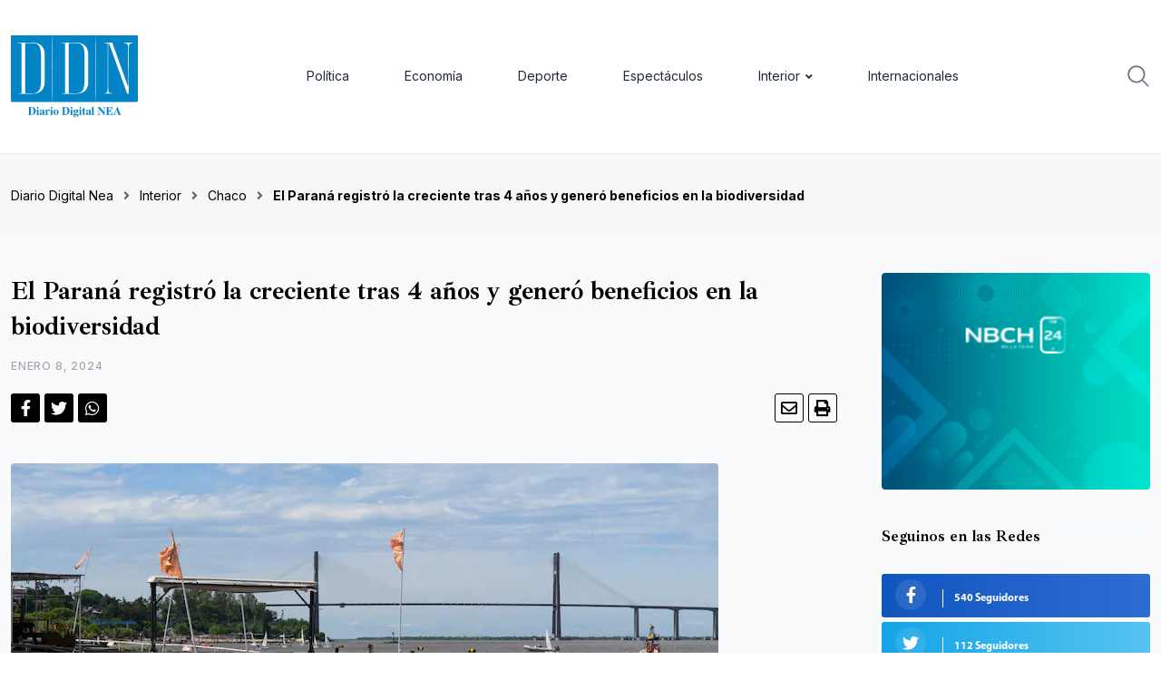

--- FILE ---
content_type: text/html; charset=UTF-8
request_url: https://diariodigitalnea.com/index.php/2024/01/08/el-parana-registro-la-creciente-tras-4-anos-y-genero-beneficios-en-la-biodiversidad/
body_size: 36298
content:
<!doctype html>
<html dir="ltr" lang="es" data-theme="light-mode">
<head>
	<meta charset="UTF-8">
	<meta name="viewport" content="width=device-width, initial-scale=1.0">
	<link rel="profile" href="https://gmpg.org/xfn/11" />
	<script type="text/javascript">
/* <![CDATA[ */
(()=>{var e={};e.g=function(){if("object"==typeof globalThis)return globalThis;try{return this||new Function("return this")()}catch(e){if("object"==typeof window)return window}}(),function({ampUrl:n,isCustomizePreview:t,isAmpDevMode:r,noampQueryVarName:o,noampQueryVarValue:s,disabledStorageKey:i,mobileUserAgents:a,regexRegex:c}){if("undefined"==typeof sessionStorage)return;const d=new RegExp(c);if(!a.some((e=>{const n=e.match(d);return!(!n||!new RegExp(n[1],n[2]).test(navigator.userAgent))||navigator.userAgent.includes(e)})))return;e.g.addEventListener("DOMContentLoaded",(()=>{const e=document.getElementById("amp-mobile-version-switcher");if(!e)return;e.hidden=!1;const n=e.querySelector("a[href]");n&&n.addEventListener("click",(()=>{sessionStorage.removeItem(i)}))}));const g=r&&["paired-browsing-non-amp","paired-browsing-amp"].includes(window.name);if(sessionStorage.getItem(i)||t||g)return;const u=new URL(location.href),m=new URL(n);m.hash=u.hash,u.searchParams.has(o)&&s===u.searchParams.get(o)?sessionStorage.setItem(i,"1"):m.href!==u.href&&(window.stop(),location.replace(m.href))}({"ampUrl":"https:\/\/diariodigitalnea.com\/index.php\/2024\/01\/08\/el-parana-registro-la-creciente-tras-4-anos-y-genero-beneficios-en-la-biodiversidad\/?amp=1","noampQueryVarName":"noamp","noampQueryVarValue":"mobile","disabledStorageKey":"amp_mobile_redirect_disabled","mobileUserAgents":["Mobile","Android","Silk\/","Kindle","BlackBerry","Opera Mini","Opera Mobi"],"regexRegex":"^\\\/((?:.|\\n)+)\\\/([i]*)$","isCustomizePreview":false,"isAmpDevMode":false})})();
/* ]]> */
</script>
<title>El Paraná registró la creciente tras 4 años y generó beneficios en la biodiversidad - Diario Digital Nea</title>
	<style>img:is([sizes="auto" i], [sizes^="auto," i]) { contain-intrinsic-size: 3000px 1500px }</style>
	
		<!-- All in One SEO 4.8.1 - aioseo.com -->
	<meta name="description" content="Después de casi cuatros años de una bajante extraordinaria de agua en el río Paraná, hubo una creciente que generó diferentes trastornos pero logró beneficios medioambientales.El agua logró regenerar la vida de todo tipo, tanto del mundo vegetal como la fauna nativa y se comenzaron a ver especies que no se registraban hace años.“Ya no" />
	<meta name="robots" content="max-image-preview:large" />
	<meta name="author" content="Nuri Bendersky"/>
	<link rel="canonical" href="https://diariodigitalnea.com/index.php/2024/01/08/el-parana-registro-la-creciente-tras-4-anos-y-genero-beneficios-en-la-biodiversidad/" />
	<meta name="generator" content="All in One SEO (AIOSEO) 4.8.1" />
		<meta property="og:locale" content="es_ES" />
		<meta property="og:site_name" content="Diario Digital Nea -" />
		<meta property="og:type" content="article" />
		<meta property="og:title" content="El Paraná registró la creciente tras 4 años y generó beneficios en la biodiversidad - Diario Digital Nea" />
		<meta property="og:description" content="Después de casi cuatros años de una bajante extraordinaria de agua en el río Paraná, hubo una creciente que generó diferentes trastornos pero logró beneficios medioambientales.El agua logró regenerar la vida de todo tipo, tanto del mundo vegetal como la fauna nativa y se comenzaron a ver especies que no se registraban hace años.“Ya no" />
		<meta property="og:url" content="https://diariodigitalnea.com/index.php/2024/01/08/el-parana-registro-la-creciente-tras-4-anos-y-genero-beneficios-en-la-biodiversidad/" />
		<meta property="article:published_time" content="2024-01-08T15:50:52+00:00" />
		<meta property="article:modified_time" content="2024-01-08T15:50:53+00:00" />
		<meta name="twitter:card" content="summary_large_image" />
		<meta name="twitter:title" content="El Paraná registró la creciente tras 4 años y generó beneficios en la biodiversidad - Diario Digital Nea" />
		<meta name="twitter:description" content="Después de casi cuatros años de una bajante extraordinaria de agua en el río Paraná, hubo una creciente que generó diferentes trastornos pero logró beneficios medioambientales.El agua logró regenerar la vida de todo tipo, tanto del mundo vegetal como la fauna nativa y se comenzaron a ver especies que no se registraban hace años.“Ya no" />
		<script type="application/ld+json" class="aioseo-schema">
			{"@context":"https:\/\/schema.org","@graph":[{"@type":"BlogPosting","@id":"https:\/\/diariodigitalnea.com\/index.php\/2024\/01\/08\/el-parana-registro-la-creciente-tras-4-anos-y-genero-beneficios-en-la-biodiversidad\/#blogposting","name":"El Paran\u00e1 registr\u00f3 la creciente tras 4 a\u00f1os y gener\u00f3 beneficios en la biodiversidad - Diario Digital Nea","headline":"El Paran\u00e1 registr\u00f3 la creciente tras 4 a\u00f1os y gener\u00f3 beneficios en la biodiversidad","author":{"@id":"https:\/\/diariodigitalnea.com\/index.php\/author\/nuri\/#author"},"publisher":{"@id":"https:\/\/diariodigitalnea.com\/#organization"},"image":{"@type":"ImageObject","url":"https:\/\/diariodigitalnea.com\/wp-content\/uploads\/2024\/01\/ecosistema1.jpg","width":780,"height":519},"datePublished":"2024-01-08T15:50:52+00:00","dateModified":"2024-01-08T15:50:53+00:00","inLanguage":"es-ES","mainEntityOfPage":{"@id":"https:\/\/diariodigitalnea.com\/index.php\/2024\/01\/08\/el-parana-registro-la-creciente-tras-4-anos-y-genero-beneficios-en-la-biodiversidad\/#webpage"},"isPartOf":{"@id":"https:\/\/diariodigitalnea.com\/index.php\/2024\/01\/08\/el-parana-registro-la-creciente-tras-4-anos-y-genero-beneficios-en-la-biodiversidad\/#webpage"},"articleSection":"Chaco, Corrientes, Econom\u00eda, Informaci\u00f3n General, Salud, biodiversidad, medio ambiente, naturaleza, r\u00edo Paran\u00e1"},{"@type":"BreadcrumbList","@id":"https:\/\/diariodigitalnea.com\/index.php\/2024\/01\/08\/el-parana-registro-la-creciente-tras-4-anos-y-genero-beneficios-en-la-biodiversidad\/#breadcrumblist","itemListElement":[{"@type":"ListItem","@id":"https:\/\/diariodigitalnea.com\/#listItem","position":1,"name":"Hogar","item":"https:\/\/diariodigitalnea.com\/","nextItem":{"@type":"ListItem","@id":"https:\/\/diariodigitalnea.com\/index.php\/2024\/#listItem","name":"2024"}},{"@type":"ListItem","@id":"https:\/\/diariodigitalnea.com\/index.php\/2024\/#listItem","position":2,"name":"2024","item":"https:\/\/diariodigitalnea.com\/index.php\/2024\/","nextItem":{"@type":"ListItem","@id":"https:\/\/diariodigitalnea.com\/index.php\/2024\/01\/#listItem","name":"January"},"previousItem":{"@type":"ListItem","@id":"https:\/\/diariodigitalnea.com\/#listItem","name":"Hogar"}},{"@type":"ListItem","@id":"https:\/\/diariodigitalnea.com\/index.php\/2024\/01\/#listItem","position":3,"name":"January","item":"https:\/\/diariodigitalnea.com\/index.php\/2024\/01\/","nextItem":{"@type":"ListItem","@id":"https:\/\/diariodigitalnea.com\/index.php\/2024\/01\/08\/#listItem","name":"8"},"previousItem":{"@type":"ListItem","@id":"https:\/\/diariodigitalnea.com\/index.php\/2024\/#listItem","name":"2024"}},{"@type":"ListItem","@id":"https:\/\/diariodigitalnea.com\/index.php\/2024\/01\/08\/#listItem","position":4,"name":"8","item":"https:\/\/diariodigitalnea.com\/index.php\/2024\/01\/08\/","nextItem":{"@type":"ListItem","@id":"https:\/\/diariodigitalnea.com\/index.php\/2024\/01\/08\/el-parana-registro-la-creciente-tras-4-anos-y-genero-beneficios-en-la-biodiversidad\/#listItem","name":"El Paran\u00e1 registr\u00f3 la creciente tras 4 a\u00f1os y gener\u00f3 beneficios en la biodiversidad"},"previousItem":{"@type":"ListItem","@id":"https:\/\/diariodigitalnea.com\/index.php\/2024\/01\/#listItem","name":"January"}},{"@type":"ListItem","@id":"https:\/\/diariodigitalnea.com\/index.php\/2024\/01\/08\/el-parana-registro-la-creciente-tras-4-anos-y-genero-beneficios-en-la-biodiversidad\/#listItem","position":5,"name":"El Paran\u00e1 registr\u00f3 la creciente tras 4 a\u00f1os y gener\u00f3 beneficios en la biodiversidad","previousItem":{"@type":"ListItem","@id":"https:\/\/diariodigitalnea.com\/index.php\/2024\/01\/08\/#listItem","name":"8"}}]},{"@type":"Organization","@id":"https:\/\/diariodigitalnea.com\/#organization","name":"Diario Digital Nea","url":"https:\/\/diariodigitalnea.com\/","logo":{"@type":"ImageObject","url":"https:\/\/diariodigitalnea.com\/wp-content\/uploads\/2022\/08\/Logo-DDN.svg","@id":"https:\/\/diariodigitalnea.com\/index.php\/2024\/01\/08\/el-parana-registro-la-creciente-tras-4-anos-y-genero-beneficios-en-la-biodiversidad\/#organizationLogo","width":140,"height":91},"image":{"@id":"https:\/\/diariodigitalnea.com\/index.php\/2024\/01\/08\/el-parana-registro-la-creciente-tras-4-anos-y-genero-beneficios-en-la-biodiversidad\/#organizationLogo"}},{"@type":"Person","@id":"https:\/\/diariodigitalnea.com\/index.php\/author\/nuri\/#author","url":"https:\/\/diariodigitalnea.com\/index.php\/author\/nuri\/","name":"Nuri Bendersky","image":{"@type":"ImageObject","@id":"https:\/\/diariodigitalnea.com\/index.php\/2024\/01\/08\/el-parana-registro-la-creciente-tras-4-anos-y-genero-beneficios-en-la-biodiversidad\/#authorImage","url":"https:\/\/secure.gravatar.com\/avatar\/fd85e460520621b8b3034e38f72b30b2?s=96&d=mm&r=g","width":96,"height":96,"caption":"Nuri Bendersky"}},{"@type":"WebPage","@id":"https:\/\/diariodigitalnea.com\/index.php\/2024\/01\/08\/el-parana-registro-la-creciente-tras-4-anos-y-genero-beneficios-en-la-biodiversidad\/#webpage","url":"https:\/\/diariodigitalnea.com\/index.php\/2024\/01\/08\/el-parana-registro-la-creciente-tras-4-anos-y-genero-beneficios-en-la-biodiversidad\/","name":"El Paran\u00e1 registr\u00f3 la creciente tras 4 a\u00f1os y gener\u00f3 beneficios en la biodiversidad - Diario Digital Nea","description":"Despu\u00e9s de casi cuatros a\u00f1os de una bajante extraordinaria de agua en el r\u00edo Paran\u00e1, hubo una creciente que gener\u00f3 diferentes trastornos pero logr\u00f3 beneficios medioambientales.El agua logr\u00f3 regenerar la vida de todo tipo, tanto del mundo vegetal como la fauna nativa y se comenzaron a ver especies que no se registraban hace a\u00f1os.\u201cYa no","inLanguage":"es-ES","isPartOf":{"@id":"https:\/\/diariodigitalnea.com\/#website"},"breadcrumb":{"@id":"https:\/\/diariodigitalnea.com\/index.php\/2024\/01\/08\/el-parana-registro-la-creciente-tras-4-anos-y-genero-beneficios-en-la-biodiversidad\/#breadcrumblist"},"author":{"@id":"https:\/\/diariodigitalnea.com\/index.php\/author\/nuri\/#author"},"creator":{"@id":"https:\/\/diariodigitalnea.com\/index.php\/author\/nuri\/#author"},"image":{"@type":"ImageObject","url":"https:\/\/diariodigitalnea.com\/wp-content\/uploads\/2024\/01\/ecosistema1.jpg","@id":"https:\/\/diariodigitalnea.com\/index.php\/2024\/01\/08\/el-parana-registro-la-creciente-tras-4-anos-y-genero-beneficios-en-la-biodiversidad\/#mainImage","width":780,"height":519},"primaryImageOfPage":{"@id":"https:\/\/diariodigitalnea.com\/index.php\/2024\/01\/08\/el-parana-registro-la-creciente-tras-4-anos-y-genero-beneficios-en-la-biodiversidad\/#mainImage"},"datePublished":"2024-01-08T15:50:52+00:00","dateModified":"2024-01-08T15:50:53+00:00"},{"@type":"WebSite","@id":"https:\/\/diariodigitalnea.com\/#website","url":"https:\/\/diariodigitalnea.com\/","name":"Diario Digital Nea","inLanguage":"es-ES","publisher":{"@id":"https:\/\/diariodigitalnea.com\/#organization"}}]}
		</script>
		<!-- All in One SEO -->

<noscript><style>#preloader{display:none;}</style></noscript><link rel='dns-prefetch' href='//fonts.googleapis.com' />
<link rel='dns-prefetch' href='//www.googletagmanager.com' />
<link rel="alternate" type="application/rss+xml" title="Diario Digital Nea &raquo; Feed" href="https://diariodigitalnea.com/index.php/feed/" />
<link rel="alternate" type="application/rss+xml" title="Diario Digital Nea &raquo; Feed de los comentarios" href="https://diariodigitalnea.com/index.php/comments/feed/" />
<script type="text/javascript" id="wpp-js" src="https://diariodigitalnea.com/wp-content/plugins/wordpress-popular-posts/assets/js/wpp.min.js?ver=7.2.0" data-sampling="0" data-sampling-rate="100" data-api-url="https://diariodigitalnea.com/index.php/wp-json/wordpress-popular-posts" data-post-id="12396" data-token="bb15decbd2" data-lang="0" data-debug="0"></script>
<meta property="og:site_name" content="Diario Digital Nea"/><meta property="og:title" content="El Paraná registró la creciente tras 4 años y generó beneficios en la biodiversidad"/><meta property="og:type" content="article"/><meta property="og:url" content="https://diariodigitalnea.com/index.php/2024/01/08/el-parana-registro-la-creciente-tras-4-anos-y-genero-beneficios-en-la-biodiversidad/"/><meta property="og:image" content="https://diariodigitalnea.com/wp-content/uploads/2024/01/ecosistema1-300x200.jpg"/>		<!-- This site uses the Google Analytics by MonsterInsights plugin v9.4.0 - Using Analytics tracking - https://www.monsterinsights.com/ -->
		<!-- Nota: MonsterInsights no está actualmente configurado en este sitio. El dueño del sitio necesita identificarse usando su cuenta de Google Analytics en el panel de ajustes de MonsterInsights. -->
					<!-- No tracking code set -->
				<!-- / Google Analytics by MonsterInsights -->
		<script type="text/javascript">
/* <![CDATA[ */
window._wpemojiSettings = {"baseUrl":"https:\/\/s.w.org\/images\/core\/emoji\/15.0.3\/72x72\/","ext":".png","svgUrl":"https:\/\/s.w.org\/images\/core\/emoji\/15.0.3\/svg\/","svgExt":".svg","source":{"concatemoji":"https:\/\/diariodigitalnea.com\/wp-includes\/js\/wp-emoji-release.min.js?ver=6.7.4"}};
/*! This file is auto-generated */
!function(i,n){var o,s,e;function c(e){try{var t={supportTests:e,timestamp:(new Date).valueOf()};sessionStorage.setItem(o,JSON.stringify(t))}catch(e){}}function p(e,t,n){e.clearRect(0,0,e.canvas.width,e.canvas.height),e.fillText(t,0,0);var t=new Uint32Array(e.getImageData(0,0,e.canvas.width,e.canvas.height).data),r=(e.clearRect(0,0,e.canvas.width,e.canvas.height),e.fillText(n,0,0),new Uint32Array(e.getImageData(0,0,e.canvas.width,e.canvas.height).data));return t.every(function(e,t){return e===r[t]})}function u(e,t,n){switch(t){case"flag":return n(e,"\ud83c\udff3\ufe0f\u200d\u26a7\ufe0f","\ud83c\udff3\ufe0f\u200b\u26a7\ufe0f")?!1:!n(e,"\ud83c\uddfa\ud83c\uddf3","\ud83c\uddfa\u200b\ud83c\uddf3")&&!n(e,"\ud83c\udff4\udb40\udc67\udb40\udc62\udb40\udc65\udb40\udc6e\udb40\udc67\udb40\udc7f","\ud83c\udff4\u200b\udb40\udc67\u200b\udb40\udc62\u200b\udb40\udc65\u200b\udb40\udc6e\u200b\udb40\udc67\u200b\udb40\udc7f");case"emoji":return!n(e,"\ud83d\udc26\u200d\u2b1b","\ud83d\udc26\u200b\u2b1b")}return!1}function f(e,t,n){var r="undefined"!=typeof WorkerGlobalScope&&self instanceof WorkerGlobalScope?new OffscreenCanvas(300,150):i.createElement("canvas"),a=r.getContext("2d",{willReadFrequently:!0}),o=(a.textBaseline="top",a.font="600 32px Arial",{});return e.forEach(function(e){o[e]=t(a,e,n)}),o}function t(e){var t=i.createElement("script");t.src=e,t.defer=!0,i.head.appendChild(t)}"undefined"!=typeof Promise&&(o="wpEmojiSettingsSupports",s=["flag","emoji"],n.supports={everything:!0,everythingExceptFlag:!0},e=new Promise(function(e){i.addEventListener("DOMContentLoaded",e,{once:!0})}),new Promise(function(t){var n=function(){try{var e=JSON.parse(sessionStorage.getItem(o));if("object"==typeof e&&"number"==typeof e.timestamp&&(new Date).valueOf()<e.timestamp+604800&&"object"==typeof e.supportTests)return e.supportTests}catch(e){}return null}();if(!n){if("undefined"!=typeof Worker&&"undefined"!=typeof OffscreenCanvas&&"undefined"!=typeof URL&&URL.createObjectURL&&"undefined"!=typeof Blob)try{var e="postMessage("+f.toString()+"("+[JSON.stringify(s),u.toString(),p.toString()].join(",")+"));",r=new Blob([e],{type:"text/javascript"}),a=new Worker(URL.createObjectURL(r),{name:"wpTestEmojiSupports"});return void(a.onmessage=function(e){c(n=e.data),a.terminate(),t(n)})}catch(e){}c(n=f(s,u,p))}t(n)}).then(function(e){for(var t in e)n.supports[t]=e[t],n.supports.everything=n.supports.everything&&n.supports[t],"flag"!==t&&(n.supports.everythingExceptFlag=n.supports.everythingExceptFlag&&n.supports[t]);n.supports.everythingExceptFlag=n.supports.everythingExceptFlag&&!n.supports.flag,n.DOMReady=!1,n.readyCallback=function(){n.DOMReady=!0}}).then(function(){return e}).then(function(){var e;n.supports.everything||(n.readyCallback(),(e=n.source||{}).concatemoji?t(e.concatemoji):e.wpemoji&&e.twemoji&&(t(e.twemoji),t(e.wpemoji)))}))}((window,document),window._wpemojiSettings);
/* ]]> */
</script>

<style id='wp-emoji-styles-inline-css' type='text/css'>

	img.wp-smiley, img.emoji {
		display: inline !important;
		border: none !important;
		box-shadow: none !important;
		height: 1em !important;
		width: 1em !important;
		margin: 0 0.07em !important;
		vertical-align: -0.1em !important;
		background: none !important;
		padding: 0 !important;
	}
</style>
<link rel='stylesheet' id='wp-block-library-css' href='https://diariodigitalnea.com/wp-includes/css/dist/block-library/style.min.css?ver=6.7.4' type='text/css' media='all' />
<style id='wp-block-library-theme-inline-css' type='text/css'>
.wp-block-audio :where(figcaption){color:#555;font-size:13px;text-align:center}.is-dark-theme .wp-block-audio :where(figcaption){color:#ffffffa6}.wp-block-audio{margin:0 0 1em}.wp-block-code{border:1px solid #ccc;border-radius:4px;font-family:Menlo,Consolas,monaco,monospace;padding:.8em 1em}.wp-block-embed :where(figcaption){color:#555;font-size:13px;text-align:center}.is-dark-theme .wp-block-embed :where(figcaption){color:#ffffffa6}.wp-block-embed{margin:0 0 1em}.blocks-gallery-caption{color:#555;font-size:13px;text-align:center}.is-dark-theme .blocks-gallery-caption{color:#ffffffa6}:root :where(.wp-block-image figcaption){color:#555;font-size:13px;text-align:center}.is-dark-theme :root :where(.wp-block-image figcaption){color:#ffffffa6}.wp-block-image{margin:0 0 1em}.wp-block-pullquote{border-bottom:4px solid;border-top:4px solid;color:currentColor;margin-bottom:1.75em}.wp-block-pullquote cite,.wp-block-pullquote footer,.wp-block-pullquote__citation{color:currentColor;font-size:.8125em;font-style:normal;text-transform:uppercase}.wp-block-quote{border-left:.25em solid;margin:0 0 1.75em;padding-left:1em}.wp-block-quote cite,.wp-block-quote footer{color:currentColor;font-size:.8125em;font-style:normal;position:relative}.wp-block-quote:where(.has-text-align-right){border-left:none;border-right:.25em solid;padding-left:0;padding-right:1em}.wp-block-quote:where(.has-text-align-center){border:none;padding-left:0}.wp-block-quote.is-large,.wp-block-quote.is-style-large,.wp-block-quote:where(.is-style-plain){border:none}.wp-block-search .wp-block-search__label{font-weight:700}.wp-block-search__button{border:1px solid #ccc;padding:.375em .625em}:where(.wp-block-group.has-background){padding:1.25em 2.375em}.wp-block-separator.has-css-opacity{opacity:.4}.wp-block-separator{border:none;border-bottom:2px solid;margin-left:auto;margin-right:auto}.wp-block-separator.has-alpha-channel-opacity{opacity:1}.wp-block-separator:not(.is-style-wide):not(.is-style-dots){width:100px}.wp-block-separator.has-background:not(.is-style-dots){border-bottom:none;height:1px}.wp-block-separator.has-background:not(.is-style-wide):not(.is-style-dots){height:2px}.wp-block-table{margin:0 0 1em}.wp-block-table td,.wp-block-table th{word-break:normal}.wp-block-table :where(figcaption){color:#555;font-size:13px;text-align:center}.is-dark-theme .wp-block-table :where(figcaption){color:#ffffffa6}.wp-block-video :where(figcaption){color:#555;font-size:13px;text-align:center}.is-dark-theme .wp-block-video :where(figcaption){color:#ffffffa6}.wp-block-video{margin:0 0 1em}:root :where(.wp-block-template-part.has-background){margin-bottom:0;margin-top:0;padding:1.25em 2.375em}
</style>
<style id='classic-theme-styles-inline-css' type='text/css'>
/*! This file is auto-generated */
.wp-block-button__link{color:#fff;background-color:#32373c;border-radius:9999px;box-shadow:none;text-decoration:none;padding:calc(.667em + 2px) calc(1.333em + 2px);font-size:1.125em}.wp-block-file__button{background:#32373c;color:#fff;text-decoration:none}
</style>
<style id='global-styles-inline-css' type='text/css'>
:root{--wp--preset--aspect-ratio--square: 1;--wp--preset--aspect-ratio--4-3: 4/3;--wp--preset--aspect-ratio--3-4: 3/4;--wp--preset--aspect-ratio--3-2: 3/2;--wp--preset--aspect-ratio--2-3: 2/3;--wp--preset--aspect-ratio--16-9: 16/9;--wp--preset--aspect-ratio--9-16: 9/16;--wp--preset--color--black: #000000;--wp--preset--color--cyan-bluish-gray: #abb8c3;--wp--preset--color--white: #ffffff;--wp--preset--color--pale-pink: #f78da7;--wp--preset--color--vivid-red: #cf2e2e;--wp--preset--color--luminous-vivid-orange: #ff6900;--wp--preset--color--luminous-vivid-amber: #fcb900;--wp--preset--color--light-green-cyan: #7bdcb5;--wp--preset--color--vivid-green-cyan: #00d084;--wp--preset--color--pale-cyan-blue: #8ed1fc;--wp--preset--color--vivid-cyan-blue: #0693e3;--wp--preset--color--vivid-purple: #9b51e0;--wp--preset--color--neeon-primary: #2962ff;--wp--preset--color--neeon-secondary: #0034c2;--wp--preset--color--neeon-button-dark-gray: #333333;--wp--preset--color--neeon-button-light-gray: #a5a6aa;--wp--preset--color--neeon-button-white: #ffffff;--wp--preset--gradient--vivid-cyan-blue-to-vivid-purple: linear-gradient(135deg,rgba(6,147,227,1) 0%,rgb(155,81,224) 100%);--wp--preset--gradient--light-green-cyan-to-vivid-green-cyan: linear-gradient(135deg,rgb(122,220,180) 0%,rgb(0,208,130) 100%);--wp--preset--gradient--luminous-vivid-amber-to-luminous-vivid-orange: linear-gradient(135deg,rgba(252,185,0,1) 0%,rgba(255,105,0,1) 100%);--wp--preset--gradient--luminous-vivid-orange-to-vivid-red: linear-gradient(135deg,rgba(255,105,0,1) 0%,rgb(207,46,46) 100%);--wp--preset--gradient--very-light-gray-to-cyan-bluish-gray: linear-gradient(135deg,rgb(238,238,238) 0%,rgb(169,184,195) 100%);--wp--preset--gradient--cool-to-warm-spectrum: linear-gradient(135deg,rgb(74,234,220) 0%,rgb(151,120,209) 20%,rgb(207,42,186) 40%,rgb(238,44,130) 60%,rgb(251,105,98) 80%,rgb(254,248,76) 100%);--wp--preset--gradient--blush-light-purple: linear-gradient(135deg,rgb(255,206,236) 0%,rgb(152,150,240) 100%);--wp--preset--gradient--blush-bordeaux: linear-gradient(135deg,rgb(254,205,165) 0%,rgb(254,45,45) 50%,rgb(107,0,62) 100%);--wp--preset--gradient--luminous-dusk: linear-gradient(135deg,rgb(255,203,112) 0%,rgb(199,81,192) 50%,rgb(65,88,208) 100%);--wp--preset--gradient--pale-ocean: linear-gradient(135deg,rgb(255,245,203) 0%,rgb(182,227,212) 50%,rgb(51,167,181) 100%);--wp--preset--gradient--electric-grass: linear-gradient(135deg,rgb(202,248,128) 0%,rgb(113,206,126) 100%);--wp--preset--gradient--midnight: linear-gradient(135deg,rgb(2,3,129) 0%,rgb(40,116,252) 100%);--wp--preset--gradient--neeon-gradient-color: linear-gradient(135deg, rgba(255, 0, 0, 1) 0%, rgba(252, 75, 51, 1) 100%);--wp--preset--font-size--small: 12px;--wp--preset--font-size--medium: 20px;--wp--preset--font-size--large: 36px;--wp--preset--font-size--x-large: 42px;--wp--preset--font-size--normal: 16px;--wp--preset--font-size--huge: 50px;--wp--preset--spacing--20: 0.44rem;--wp--preset--spacing--30: 0.67rem;--wp--preset--spacing--40: 1rem;--wp--preset--spacing--50: 1.5rem;--wp--preset--spacing--60: 2.25rem;--wp--preset--spacing--70: 3.38rem;--wp--preset--spacing--80: 5.06rem;--wp--preset--shadow--natural: 6px 6px 9px rgba(0, 0, 0, 0.2);--wp--preset--shadow--deep: 12px 12px 50px rgba(0, 0, 0, 0.4);--wp--preset--shadow--sharp: 6px 6px 0px rgba(0, 0, 0, 0.2);--wp--preset--shadow--outlined: 6px 6px 0px -3px rgba(255, 255, 255, 1), 6px 6px rgba(0, 0, 0, 1);--wp--preset--shadow--crisp: 6px 6px 0px rgba(0, 0, 0, 1);}:where(.is-layout-flex){gap: 0.5em;}:where(.is-layout-grid){gap: 0.5em;}body .is-layout-flex{display: flex;}.is-layout-flex{flex-wrap: wrap;align-items: center;}.is-layout-flex > :is(*, div){margin: 0;}body .is-layout-grid{display: grid;}.is-layout-grid > :is(*, div){margin: 0;}:where(.wp-block-columns.is-layout-flex){gap: 2em;}:where(.wp-block-columns.is-layout-grid){gap: 2em;}:where(.wp-block-post-template.is-layout-flex){gap: 1.25em;}:where(.wp-block-post-template.is-layout-grid){gap: 1.25em;}.has-black-color{color: var(--wp--preset--color--black) !important;}.has-cyan-bluish-gray-color{color: var(--wp--preset--color--cyan-bluish-gray) !important;}.has-white-color{color: var(--wp--preset--color--white) !important;}.has-pale-pink-color{color: var(--wp--preset--color--pale-pink) !important;}.has-vivid-red-color{color: var(--wp--preset--color--vivid-red) !important;}.has-luminous-vivid-orange-color{color: var(--wp--preset--color--luminous-vivid-orange) !important;}.has-luminous-vivid-amber-color{color: var(--wp--preset--color--luminous-vivid-amber) !important;}.has-light-green-cyan-color{color: var(--wp--preset--color--light-green-cyan) !important;}.has-vivid-green-cyan-color{color: var(--wp--preset--color--vivid-green-cyan) !important;}.has-pale-cyan-blue-color{color: var(--wp--preset--color--pale-cyan-blue) !important;}.has-vivid-cyan-blue-color{color: var(--wp--preset--color--vivid-cyan-blue) !important;}.has-vivid-purple-color{color: var(--wp--preset--color--vivid-purple) !important;}.has-black-background-color{background-color: var(--wp--preset--color--black) !important;}.has-cyan-bluish-gray-background-color{background-color: var(--wp--preset--color--cyan-bluish-gray) !important;}.has-white-background-color{background-color: var(--wp--preset--color--white) !important;}.has-pale-pink-background-color{background-color: var(--wp--preset--color--pale-pink) !important;}.has-vivid-red-background-color{background-color: var(--wp--preset--color--vivid-red) !important;}.has-luminous-vivid-orange-background-color{background-color: var(--wp--preset--color--luminous-vivid-orange) !important;}.has-luminous-vivid-amber-background-color{background-color: var(--wp--preset--color--luminous-vivid-amber) !important;}.has-light-green-cyan-background-color{background-color: var(--wp--preset--color--light-green-cyan) !important;}.has-vivid-green-cyan-background-color{background-color: var(--wp--preset--color--vivid-green-cyan) !important;}.has-pale-cyan-blue-background-color{background-color: var(--wp--preset--color--pale-cyan-blue) !important;}.has-vivid-cyan-blue-background-color{background-color: var(--wp--preset--color--vivid-cyan-blue) !important;}.has-vivid-purple-background-color{background-color: var(--wp--preset--color--vivid-purple) !important;}.has-black-border-color{border-color: var(--wp--preset--color--black) !important;}.has-cyan-bluish-gray-border-color{border-color: var(--wp--preset--color--cyan-bluish-gray) !important;}.has-white-border-color{border-color: var(--wp--preset--color--white) !important;}.has-pale-pink-border-color{border-color: var(--wp--preset--color--pale-pink) !important;}.has-vivid-red-border-color{border-color: var(--wp--preset--color--vivid-red) !important;}.has-luminous-vivid-orange-border-color{border-color: var(--wp--preset--color--luminous-vivid-orange) !important;}.has-luminous-vivid-amber-border-color{border-color: var(--wp--preset--color--luminous-vivid-amber) !important;}.has-light-green-cyan-border-color{border-color: var(--wp--preset--color--light-green-cyan) !important;}.has-vivid-green-cyan-border-color{border-color: var(--wp--preset--color--vivid-green-cyan) !important;}.has-pale-cyan-blue-border-color{border-color: var(--wp--preset--color--pale-cyan-blue) !important;}.has-vivid-cyan-blue-border-color{border-color: var(--wp--preset--color--vivid-cyan-blue) !important;}.has-vivid-purple-border-color{border-color: var(--wp--preset--color--vivid-purple) !important;}.has-vivid-cyan-blue-to-vivid-purple-gradient-background{background: var(--wp--preset--gradient--vivid-cyan-blue-to-vivid-purple) !important;}.has-light-green-cyan-to-vivid-green-cyan-gradient-background{background: var(--wp--preset--gradient--light-green-cyan-to-vivid-green-cyan) !important;}.has-luminous-vivid-amber-to-luminous-vivid-orange-gradient-background{background: var(--wp--preset--gradient--luminous-vivid-amber-to-luminous-vivid-orange) !important;}.has-luminous-vivid-orange-to-vivid-red-gradient-background{background: var(--wp--preset--gradient--luminous-vivid-orange-to-vivid-red) !important;}.has-very-light-gray-to-cyan-bluish-gray-gradient-background{background: var(--wp--preset--gradient--very-light-gray-to-cyan-bluish-gray) !important;}.has-cool-to-warm-spectrum-gradient-background{background: var(--wp--preset--gradient--cool-to-warm-spectrum) !important;}.has-blush-light-purple-gradient-background{background: var(--wp--preset--gradient--blush-light-purple) !important;}.has-blush-bordeaux-gradient-background{background: var(--wp--preset--gradient--blush-bordeaux) !important;}.has-luminous-dusk-gradient-background{background: var(--wp--preset--gradient--luminous-dusk) !important;}.has-pale-ocean-gradient-background{background: var(--wp--preset--gradient--pale-ocean) !important;}.has-electric-grass-gradient-background{background: var(--wp--preset--gradient--electric-grass) !important;}.has-midnight-gradient-background{background: var(--wp--preset--gradient--midnight) !important;}.has-small-font-size{font-size: var(--wp--preset--font-size--small) !important;}.has-medium-font-size{font-size: var(--wp--preset--font-size--medium) !important;}.has-large-font-size{font-size: var(--wp--preset--font-size--large) !important;}.has-x-large-font-size{font-size: var(--wp--preset--font-size--x-large) !important;}
:where(.wp-block-post-template.is-layout-flex){gap: 1.25em;}:where(.wp-block-post-template.is-layout-grid){gap: 1.25em;}
:where(.wp-block-columns.is-layout-flex){gap: 2em;}:where(.wp-block-columns.is-layout-grid){gap: 2em;}
:root :where(.wp-block-pullquote){font-size: 1.5em;line-height: 1.6;}
</style>
<link rel='stylesheet' id='fontawesome-five-css-css' href='https://diariodigitalnea.com/wp-content/plugins/accesspress-social-counter/css/fontawesome-all.css?ver=1.9.2' type='text/css' media='all' />
<link rel='stylesheet' id='apsc-frontend-css-css' href='https://diariodigitalnea.com/wp-content/plugins/accesspress-social-counter/css/frontend.css?ver=1.9.2' type='text/css' media='all' />
<link rel='stylesheet' id='wordpress-popular-posts-css-css' href='https://diariodigitalnea.com/wp-content/plugins/wordpress-popular-posts/assets/css/wpp.css?ver=7.2.0' type='text/css' media='all' />
<link crossorigin="anonymous" rel='stylesheet' id='neeon-gfonts-css' href='//fonts.googleapis.com/css?family=Inter%3A500%2C700%2C400%7CIbarra+Real+Nova%3A400%2C500%2C600%2C700%2C700&#038;display=fallback&#038;ver=2.2' type='text/css' media='all' />
<link rel='stylesheet' id='bootstrap-css' href='https://diariodigitalnea.com/wp-content/themes/neeon/assets/css/bootstrap.min.css?ver=2.2' type='text/css' media='all' />
<link rel='stylesheet' id='flaticon-neeon-css' href='https://diariodigitalnea.com/wp-content/themes/neeon/assets/fonts/flaticon-neeon/flaticon.css?ver=2.2' type='text/css' media='all' />
<link rel='stylesheet' id='magnific-popup-css' href='https://diariodigitalnea.com/wp-content/themes/neeon/assets/css/magnific-popup.css?ver=2.2' type='text/css' media='all' />
<link rel='stylesheet' id='font-awesome-css' href='https://diariodigitalnea.com/wp-content/themes/neeon/assets/css/font-awesome.min.css?ver=2.2' type='text/css' media='all' />
<link rel='stylesheet' id='animate-css' href='https://diariodigitalnea.com/wp-content/themes/neeon/assets/css/animate.min.css?ver=2.2' type='text/css' media='all' />
<link rel='stylesheet' id='neeon-default-css' href='https://diariodigitalnea.com/wp-content/themes/neeon/assets/css/default.css?ver=2.2' type='text/css' media='all' />
<link rel='stylesheet' id='neeon-elementor-css' href='https://diariodigitalnea.com/wp-content/themes/neeon/assets/css/elementor.css?ver=2.2' type='text/css' media='all' />
<link rel='stylesheet' id='neeon-style-css' href='https://diariodigitalnea.com/wp-content/themes/neeon/assets/css/style.css?ver=2.2' type='text/css' media='all' />
<style id='neeon-style-inline-css' type='text/css'>
	
	.entry-banner {
					background-color: #f7f7f7;
			}

	.content-area {
		padding-top: 40px; 
		padding-bottom: 80px;
	}

		#page .content-area {
		background-image: url(  );
		background-color: #f9fafb;
	}
	
	.error-page-area {		 
		background-color: #ffffff;
	}
	
	
</style>
<style id='neeon-dynamic-inline-css' type='text/css'>
@media ( min-width:1400px ) { .container {  max-width: 1320px; } } a { color: #0284c7; } .primary-color { color: #0284c7; } .secondary-color { color: #0284c7; } #preloader { background-color: #ffffff; } .loader .cssload-inner.cssload-one, .loader .cssload-inner.cssload-two, .loader .cssload-inner.cssload-three { border-color: #0284c7; } .scroll-wrap:after { color: #0284c7; } .scroll-wrap svg.scroll-circle path {   stroke: #0284c7; } .site-header .site-branding a, .mean-container .mean-bar .mobile-logo, .additional-menu-area .sidenav .additional-logo a { color: #0284c7; } body { color: #030303; font-family: 'Inter', sans-serif !important; font-size: 18px; line-height: 30px; font-weight : normal; font-style: normal; } h1,h2,h3,h4,h5,h6 { font-family: 'Ibarra Real Nova', sans-serif; font-weight : 700; } h1 { font-size: 36px; line-height: 40px; font-style: normal; } h2 { font-size: 28.44px; line-height: 32px; font-style: normal; } h3 { font-size: 22.63px; line-height: 33px; font-style: normal; } h4 { font-size: 20.25px; line-height: 30px; font-style: normal; } h5 { font-size: 18px; line-height: 28px; font-style: normal; } h6 { font-size: 16px; line-height: 26px; font-style: normal; } .topbar-style-1 .header-top-bar { background-color: #292929; color: #e0e0e0; } .ticker-title { color: #e0e0e0; } .topbar-style-1 .tophead-social li a i, .topbar-style-1 .header-top-bar .social-label, .topbar-style-1 .header-top-bar a { color: #e0e0e0; } .topbar-style-1 .header-top-bar i, .topbar-style-1 .header-top-bar a:hover, .topbar-style-1 .tophead-social li a:hover i { color: #ffffff; } .topbar-style-2 .header-top-bar { background-color: #2962ff; color: #ffffff; } .topbar-style-2 .header-top-bar a { color: #ffffff; } .topbar-style-2 .tophead-left i, .topbar-style-2 .tophead-right i { color: #ffffff; } .topbar-style-3 .header-top-bar { background-color: #f7f7f7; color: #818181; } .topbar-style-3 .header-top-bar .social-label { color: #818181; } .topbar-style-3 .header-top-bar a { color: #818181; } .topbar-style-3 .tophead-left i, .topbar-style-3 .tophead-right i { color: #818181; } .topbar-style-4 .header-top-bar { background-color: #292929; color: #c7c3c3; } .topbar-style-4 .header-top-bar .social-label { color: #c7c3c3; } .topbar-style-4 .header-top-bar a { color: #c7c3c3; } .topbar-style-4 .tophead-left i, .topbar-style-4 .tophead-right i { color: #ffffff; } .topbar-style-5 .header-top-bar { background-color: #ffffff; } .topbar-style-5 .header-top-bar .social-label { color: #adadad; } .topbar-style-5 .tophead-right .search-icon a, .topbar-style-5 .tophead-social li a { color: #7a7a7a; } .topbar-style-5 .tophead-right .search-icon a:hover, .topbar-style-5 .tophead-social li a:hover { color: #2962ff; } .site-header .main-navigation nav ul li a { font-family: 'Inter', sans-serif; font-size: 14px; line-height: 22px; font-weight : normal; color: #1f2937; font-style: normal; } .site-header .main-navigation ul li ul li a { font-family: 'Spartan', sans-serif; font-size: 13px; line-height: 22px; font-weight : 500; color: #656567; font-style: normal; } .mean-container .mean-nav ul li a { font-family: 'Inter', sans-serif; font-size: 13px; line-height: 22px; font-weight : normal; font-style: normal; } .rt-topbar-menu .menu li a { font-family: 'Inter', sans-serif; font-size: 14px; line-height: 22px; color: #c7c3c3; font-style: normal; } .header-area, .header-style-9 .rt-sticky {  background-color: #ffffff !important; } .site-header .main-navigation ul.menu > li > a:hover { color: #0284c7; } .site-header .main-navigation ul.menu li.current-menu-item > a, .site-header .main-navigation ul.menu > li.current > a { color: #0284c7; } .site-header .main-navigation ul.menu li.current-menu-ancestor > a { color: #0284c7; } .header-style-1 .site-header .rt-sticky-menu .main-navigation nav > ul > li > a, .header-style-2 .site-header .rt-sticky-menu .main-navigation nav > ul > li > a, .header-style-3 .site-header .rt-sticky-menu .main-navigation nav > ul > li > a, .header-style-4 .site-header .rt-sticky-menu .main-navigation nav > ul > li > a { color: #1f2937; } .header-style-1 .site-header .rt-sticky-menu .main-navigation nav > ul > li > a:hover, .header-style-2 .site-header .rt-sticky-menu .main-navigation nav > ul > li > a:hover, .header-style-3 .site-header .rt-sticky-menu .main-navigation nav > ul > li > a:hover, .header-style-4 .site-header .rt-sticky-menu .main-navigation nav > ul > li > a:hover { color: #0284c7; } .site-header .main-navigation nav ul li a.active { color: #0284c7; } .site-header .main-navigation nav > ul > li > a::before { background-color: #0284c7; } .header-style-1 .site-header .main-navigation ul.menu > li.current > a:hover, .header-style-1 .site-header .main-navigation ul.menu > li.current-menu-item > a:hover, .header-style-1 .site-header .main-navigation ul li a.active, .header-style-1 .site-header .main-navigation ul.menu > li.current-menu-item > a, .header-style-1 .site-header .main-navigation ul.menu > li.current > a { color: #0284c7; } .info-menu-bar .cart-icon-area .cart-icon-num, .header-search-field .search-form .search-button:hover { background-color: #0284c7; } .additional-menu-area .sidenav-social span a:hover { background-color: #0284c7; } .additional-menu-area .sidenav ul li a:hover { color: #0284c7; } .rt-slide-nav .offscreen-navigation li.current-menu-item > a, .rt-slide-nav .offscreen-navigation li.current-menu-parent > a, .rt-slide-nav .offscreen-navigation ul li > span.open:after { color: #0284c7; } .rt-slide-nav .offscreen-navigation ul li > a:hover:before { background-color: #0284c7; } .site-header .main-navigation ul li ul { background-color: #ffffff; } .site-header .main-navigation ul.menu li ul.sub-menu li a:hover { color: #0284c7; } .site-header .main-navigation ul li ul.sub-menu li:hover > a:before { background-color: #0284c7; } .site-header .main-navigation ul li ul.sub-menu li.menu-item-has-children:hover:before { color: #0284c7; } .site-header .main-navigation ul li ul li:hover { background-color: #ffffff; } .site-header .main-navigation ul li.mega-menu > ul.sub-menu { background-color: #ffffff} .site-header .main-navigation ul li.mega-menu > ul.sub-menu li:before { color: #0284c7; } .site-header .main-navigation ul li ul.sub-menu li.menu-item-has-children:before { color: #656567; } .mean-container a.meanmenu-reveal, .mean-container .mean-nav ul li a.mean-expand { color: #0284c7; } .mean-container a.meanmenu-reveal span { background-color: #0284c7; } .mean-container .mean-nav ul li a:hover, .mean-container .mean-nav > ul > li.current-menu-item > a { color: #0284c7; } .mean-container .mean-nav ul li.current_page_item > a, .mean-container .mean-nav ul li.current-menu-item > a, .mean-container .mean-nav ul li.current-menu-parent > a { color: #0284c7; } .cart-area .cart-trigger-icon > span { background-color: #0284c7; } .site-header .search-box .search-text { border-color: #0284c7; } .header-style-1 .site-header .header-top .icon-left, .header-style-1 .site-header .header-top .info-text a:hover { color: #0284c7; } .header-style-2 .header-icon-area .header-search-box a:hover i { background-color: #0284c7; } .header-style-3 .site-header .info-wrap .info i { color: #0284c7; } .header-style-5 .site-header .main-navigation > nav > ul > li > a { color: #ffffff; } .header-style-6 .header-search-six .search-form button:hover, .header-style-8 .header-search-six .search-form button:hover, .header-style-10 .header-search-six .search-form button:hover { color: #0284c7; } .header-style-7 .site-header .main-navigation > nav > ul > li > a, .header-style-9 .site-header .main-navigation > nav > ul > li > a, .header-style-12 .site-header .main-navigation > nav > ul > li > a { color: #ffffff; } .cart-area .cart-trigger-icon:hover, .header-icon-area .search-icon a:hover, .header-icon-area .user-icon-area a:hover, .menu-user .user-icon-area a:hover { color: #0284c7; } .additional-menu-area .sidenav .closebtn { background-color: #0284c7; } .mobile-top-bar .header-top .icon-left, .mobile-top-bar .header-top .info-text a:hover, .additional-menu-area .sidenav-address span a:hover, .additional-menu-area .sidenav-address span i { color: #0284c7; } .header__switch {   background: #0284c7; } .header__switch__main {   background: #0284c7; } .breadcrumb-area .entry-breadcrumb span a, .breadcrumb-trail ul.trail-items li a { color: #646464; } .breadcrumb-area .entry-breadcrumb span a:hover, .breadcrumb-trail ul.trail-items li a:hover { color: #2962ff; } .breadcrumb-trail ul.trail-items li, .entry-banner .entry-breadcrumb .delimiter, .entry-banner .entry-breadcrumb .dvdr { color: #646464; } .breadcrumb-area .entry-breadcrumb .current-item { color: #2962ff; } .entry-banner:after {   background: rgba(247, 247, 247, 1); } .entry-banner .entry-banner-content { padding-top: 30px; padding-bottom: 30px; } .footer-area .widgettitle { color: #ffffff; } .footer-top-area .widget a, .footer-top-area .widget ul.menu li a:before, .footer-top-area .widget_archive li a:before, .footer-top-area ul li.recentcomments a:before, .footer-top-area ul li.recentcomments span a:before, .footer-top-area .widget_categories li a:before, .footer-top-area .widget_pages li a:before, .footer-top-area .widget_meta li a:before, .footer-top-area .widget_recent_entries ul li a:before, .footer-top-area .post-box-style .post-content .entry-title a { color: #d0d0d0; } .footer-top-area .widget a:hover, .footer-top-area .widget a:active, .footer-top-area ul li a:hover i, .footer-top-area .widget ul.menu li a:hover:before, .footer-top-area .widget_archive li a:hover:before, .footer-top-area .widget_categories li a:hover:before, .footer-top-area .widget_pages li a:hover:before, .footer-top-area .widget_meta li a:hover:before, .footer-top-area .widget_recent_entries ul li a:hover:before, .footer-top-area .post-box-style .post-content .entry-title a:hover { color: #ffffff; } .footer-top-area .widget_tag_cloud a { color: #d0d0d0 !important; } .footer-top-area .widget_tag_cloud a:hover { color: #ffffff !important; } .footer-top-area .post-box-style .post-box-cat a, .footer-top-area .post-box-style .post-box-date, .footer-top-area .post-box-style .entry-cat a, .footer-top-area .post-box-style .entry-date { color: #d0d0d0; } .footer-area .footer-social li a:hover { background: #0284c7; } .footer-top-area .widget_categories ul li a:hover::before, .footer-top-area .rt-category .rt-item a:hover .rt-cat-name::before { background-color: #0284c7; } .rt-box-title-1 span { border-top-color: #0284c7; } .footer-area .copyright { color: #6b7280; } .footer-area .copyright a { color: #d0d0d0; } .footer-area .copyright a:hover { color: #ffffff; } .footer-style-1 .footer-area { background-color: #1f2937; color: #d0d0d0; } .footer-style-2 .footer-top-area { background-color: #0f1012; color: #d0d0d0; } .footer-style-3 .footer-area .widgettitle {   color: #ffffff; } .footer-style-3 .footer-top-area { background-color: #0f1012; color: #d0d0d0; } .footer-style-3 .footer-area .copyright { color: #d0d0d0; } .footer-style-3 .footer-area .copyright a:hover {   color: #ffffff; } .footer-style-3 .footer-top-area a, .footer-style-3 .footer-area .copyright a, .footer-style-3 .footer-top-area .widget ul.menu li a { color: #d0d0d0; } .footer-style-3 .footer-top-area a:hover, .footer-style-3 .footer-area .copyright a:hover, .footer-style-3 .footer-top-area .widget ul.menu li a:hover { color: #ffffff; } .footer-style-3 .footer-top-area .widget ul.menu li a:after {   background-color: #ffffff; } .footer-style-4 .footer-area { background-color: #0f1012; color: #d0d0d0; } .footer-style-5 .footer-area .widgettitle {   color: #000000; } .footer-style-5 .footer-area { background-color: #f7f7f7; color: #000000; } .footer-style-5 .footer-top-area .widget a, .footer-style-5 .footer-top-area .post-box-style .post-content .entry-title a, .footer-style-5 .footer-top-area .post-box-style .post-content .entry-title a:hover { color: #000000; } .footer-style-5 .footer-top-area .widget a:hover, .footer-style-5 .footer-area .copyright a:hover { color: #2962ff; } .footer-style-5 .footer-area .copyright, .footer-style-5 .footer-area .copyright a, .footer-style-5 .footer-top-area .post-box-style .entry-cat a, .footer-style-5 .footer-top-area .post-box-style .entry-date {   color: #a5a6aa; } .footer-style-6 .footer-area .widgettitle, .footer-style-6 .footer-top-area .post-box-style .post-content .entry-title a, .footer-style-6 .footer-top-area .post-box-style .post-content .entry-title a:hover {   color: #000000; } .footer-style-6 .footer-area { background-color: #ffffff; color: #6c6f72; } .footer-style-6 .footer-area .footer-social li a {   border-color: #6c6f72;   color: #6c6f72; } .footer-style-6 .footer-top-area .post-box-style .entry-cat a, .footer-style-6 .footer-top-area .post-box-style .entry-date {   color: #6c6f72; } .footer-style-6 .footer-top-area .widget a { color: #6c6f72; } .footer-style-6 .footer-area .footer-social li a:hover, .footer-style-6 .footer-top-area .rt-category .rt-item a:hover .rt-cat-name::before { background-color: #2962ff; } .footer-style-6 .footer-top-area .rt-category .rt-item .rt-cat-name::before {   background-color: #6c6f72; } .footer-style-6 .footer-area .copyright, .footer-style-6 .footer-area .copyright a {   color: #6c6f72; } .footer-style-6 .footer-top-area .widget a:hover, .footer-style-6 .footer-area .copyright a:hover { color: #2962ff; }  .footer-style-7 .footer-area .widgettitle {   color: #ffffff; } .footer-style-7 .footer-top-area { background-color: #1f2937; color: #d0d0d0; } .footer-style-7 .footer-area .copyright { color: #d0d0d0; } .footer-style-7 .footer-area .copyright a:hover {   color: #ffffff; } .footer-style-7 .footer-top-area a, .footer-style-7 .footer-area .copyright a, .footer-style-7 .footer-top-area .widget ul.menu li a { color: #d0d0d0; } .footer-style-7 .footer-top-area a:hover, .footer-style-7 .footer-area .copyright a:hover, .footer-style-7 .footer-top-area .widget ul.menu li a:hover { color: #ffffff; } .footer-style-7 .footer-top-area .widget ul.menu li a:after {   background-color: #ffffff; } .post-box-style .entry-cat a:hover, .post-tab-layout .post-tab-cat a:hover { color: #0284c7; } .sidebar-widget-area .widget .widgettitle .titledot, .rt-category-style2 .rt-item:hover .rt-cat-count, .sidebar-widget-area .widget_tag_cloud a:hover, .sidebar-widget-area .widget_product_tag_cloud a:hover, .post-box-style .item-list:hover .post-box-img .post-img::after, .post-tab-layout ul.btn-tab li .active, .post-tab-layout ul.btn-tab li a:hover { background-color: #0284c7; } .rt-image-style3 .rt-image:after, .widget_neeon_about_author .author-widget:after { background-image: linear-gradient(38deg, #512da8 0%, #0284c7 100%); } .error-page-content .error-title { color: #000000; } .error-page-content p { color: #6c6f72; } .play-btn-white, a.button-style-4:hover { color: #0284c7; } .button-style-2, .search-form button, .play-btn-primary, .button-style-1:hover:before, a.button-style-3:hover, .section-title .swiper-button > div:hover { background-color: #0284c7; } .play-btn-primary:hover, .play-btn-white:hover, .play-btn-white-xl:hover, .play-btn-white-lg:hover, .play-btn-transparent:hover, .play-btn-transparent-2:hover, .play-btn-transparent-3:hover, .play-btn-gray:hover, .search-form button:hover, .button-style-2:hover:before { background-color: #0284c7; } a.button-style-4.btn-common:hover path.rt-button-cap { stroke: #0284c7; } .entry-header ul.entry-meta li a:hover, .entry-footer ul.item-tags li a:hover { color: #0284c7; } .rt-related-post-info .post-title a:hover, .rt-related-post-info .post-date ul li.post-relate-date, .post-detail-style2 .show-image .entry-header ul.entry-meta li a:hover { color: #0284c7; } .about-author ul.author-box-social li a:hover, .rt-related-post .entry-content .entry-categories a:hover { color: #0284c7; } .post-navigation a:hover { color: #0284c7; } .entry-header .entry-meta ul li i, .entry-header .entry-meta ul li a:hover { color: #0284c7; } .single-post .entry-content ol li:before, .entry-content ol li:before, .meta-tags a:hover { background-color: #0284c7; } .rt-related-post .title-section h2:after, .single-post .ajax-scroll-post > .type-post:after { background-color: #0284c7; } .entry-footer .item-tags a:hover { background-color: #0284c7; } .blog-box ul.entry-meta li a:hover, .blog-layout-1 .blog-box ul.entry-meta li a:hover, .blog-box ul.entry-meta li.post-comment a:hover { color: #0284c7; } .entry-categories .category-style, .admin-author .author-designation::after, .admin-author .author-box-social li a:hover { background-color: #0284c7; } #respond form .btn-send { background-color: #0284c7; } #respond form .btn-send:hover {   background: #0284c7; } .item-comments .item-comments-list ul.comments-list li .comment-reply { background-color: #0284c7; } form.post-password-form input[type="submit"] {   background: #0284c7; } form.post-password-form input[type="submit"]:hover {   background: #0284c7; } .pagination-area li.active a:hover, .pagination-area ul li.active a, .pagination-area ul li a:hover, .pagination-area ul li span.current { background-color: #0284c7; } .fluentform .subscribe-form h4::after, .fluentform .subscribe-form h4::before, .fluentform .contact-form .ff_btn_style, .fluentform .subscribe-form .ff_btn_style, .fluentform .subscribe-form-2 .ff_btn_style, .fluentform .contact-form .ff_btn_style:hover, .fluentform .subscribe-form .ff_btn_style:hover, .fluentform .subscribe-form-2 .ff_btn_style:hover { background-color: #0284c7; } .fluentform .contact-form .ff_btn_style:hover:before, .fluentform .subscribe-form .ff_btn_style:hover:before, .fluentform .subscribe-form-2 .ff_btn_style:hover:before { background-color: #0284c7; } .fluentform .contact-form .ff-el-form-control:focus, .fluentform .subscribe-form .ff-el-form-control:focus, .fluentform .subscribe-form-2 .ff-el-form-control:focus { border-color: #0284c7; } #sb_instagram #sbi_images .sbi_item .sbi_photo_wrap::before {   background-color: rgba(2, 132, 199, 0.7); } .topbar-style-1 .ticker-wrapper .ticker-swipe { background-color: #292929; } .topbar-style-1 .ticker-content a { color: #e0e0e0 !important; } .topbar-style-1 .ticker-content a:hover { color: #ffffff !important; } .topbar-style-5 .ticker-wrapper .ticker-swipe { background-color: #ffffff; } .topbar-style-5 .ticker-title, .topbar-style-5 .ticker-content a, .topbar-style-5 .rt-news-ticker-holder i { color: #000000 !important; } .topbar-style-5 .ticker-content a:hover { color: #2962ff !important; } .single .neeon-progress-bar {   height: 4px;   background: linear-gradient(90deg, #2962ff 0%, #0034c2 100%); } .rt-news-ticker-holder i { background-image: linear-gradient(45deg, #0284c7, #0284c7); } body .wpuf-dashboard-container .wpuf-pagination .page-numbers.current, body .wpuf-dashboard-container .wpuf-pagination .page-numbers:hover, body .wpuf-dashboard-container .wpuf-dashboard-navigation .wpuf-menu-item.active a, body .wpuf-dashboard-container .wpuf-dashboard-navigation .wpuf-menu-item:hover a, .wpuf-login-form .submit > input, .wpuf-submit > input, .wpuf-submit > button {   background: #0284c7; } .wpuf-login-form .submit > input:hover, .wpuf-submit > input:hover, .wpuf-submit > button:hover {   background: #0284c7; } .woocommerce-MyAccount-navigation ul li a:hover, .woocommerce .rt-product-block .price-title-box .rt-title a:hover, .woocommerce .product-details-page .product_meta > span a:hover, .woocommerce-cart table.woocommerce-cart-form__contents .product-name a:hover, .woocommerce .product-details-page .post-social-sharing ul.item-social li a:hover, .woocommerce .product-details-page table.group_table td > label > a:hover, .cart-area .minicart-title a:hover, .cart-area .minicart-remove a:hover { color: #0284c7; } .woocommerce .rt-product-block .rt-buttons-area .btn-icons a:hover, .woocommerce div.product .woocommerce-tabs ul.tabs li a:before { background-color: #0284c7; } .woocommerce #respond input#submit.alt, .woocommerce #respond input#submit, .woocommerce button.button.alt, .woocommerce input.button.alt, .woocommerce button.button, .woocommerce a.button.alt, .woocommerce input.button, .woocommerce a.button, .cart-btn a.button, #yith-quick-view-close { background-color: #0284c7; } .woocommerce #respond input#submit.alt:hover, .woocommerce #respond input#submit:hover, .woocommerce button.button.alt:hover, .woocommerce input.button.alt:hover, .woocommerce button.button:hover, .woocommerce a.button.alt:hover, .woocommerce input.button:hover, .woocommerce a.button:hover, .cart-btn a.button:hover, #yith-quick-view-close:hover { background-color: #0284c7; } .woocommerce-message, .woocommerce-info {   border-top-color: #0284c7; } [data-theme="dark-mode"] body, [data-theme="dark-mode"] .header-area, [data-theme="dark-mode"] .header-menu, [data-theme="dark-mode"] .site-content, [data-theme="dark-mode"] .error-page-area, [data-theme="dark-mode"] #page .content-area {   background-color: #101213 !important; } [data-theme="dark-mode"] .entry-banner, [data-theme="dark-mode"] .dark-section2, [data-theme="dark-mode"] .elementor-background-overlay, [data-theme="dark-mode"] .topbar-style-1 .header-top-bar, [data-theme="dark-mode"] .additional-menu-area .sidenav, [data-theme="dark-mode"] .dark-section2 .fluentform-widget-wrapper, [data-theme="dark-mode"] .dark-fluentform .elementor-widget-container, [data-theme="dark-mode"] .dark-section3 .elementor-widget-wrap, [data-theme="dark-mode"] .dark-section .elementor-widget-container, [data-theme="dark-mode"] blockquote, [data-theme="dark-mode"] .rt-post-slider-default.rt-post-slider-style4 .rt-item .entry-content, [data-theme="dark-mode"] .about-author, [data-theme="dark-mode"] .comments-area, [data-theme="dark-mode"] .dark-section1.elementor-section, [data-theme="dark-mode"] .dark-site-subscribe .elementor-widget-container, [data-theme="dark-mode"] .sidebar-widget-area .fluentform .frm-fluent-form, [data-theme="dark-mode"] .rt-post-tab-style5 .rt-item-box .entry-content, [data-theme="dark-mode"] .rt-thumb-slider-horizontal-4 .rt-thumnail-area, [data-theme="dark-mode"] .topbar-style-3 .header-top-bar, [data-theme="dark-mode"] .topbar-style-4 .header-top-bar, [data-theme="dark-mode"] .rt-news-ticker .ticker-wrapper .ticker-content, [data-theme="dark-mode"] .rt-news-ticker .ticker-wrapper .ticker, [data-theme="dark-mode"] .rt-news-ticker .ticker-wrapper .ticker-swipe, [data-theme="dark-mode"] .rt-post-slider-style5 .rt-item .rt-image + .entry-content, [data-theme="dark-mode"] .rt-post-box-style3 .rt-item-wrap .entry-content, [data-theme="dark-mode"] .rt-post-box-style4 .rt-item .entry-content {   background-color: #171818 !important; } [data-theme="dark-mode"] .woocommerce-info, [data-theme="dark-mode"] .woocommerce-checkout #payment, [data-theme="dark-mode"] .woocommerce form .form-row input.input-text, [data-theme="dark-mode"] .woocommerce form .form-row textarea, [data-theme="dark-mode"] .woocommerce .rt-product-block .rt-thumb-wrapper, [data-theme="dark-mode"] .woocommerce-billing-fields .select2-container .select2-selection--single .select2-selection__rendered, [data-theme="dark-mode"] .woocommerce-billing-fields .select2-container .select2-selection--single, [data-theme="dark-mode"] .woocommerce form .form-row .input-text, [data-theme="dark-mode"] .woocommerce-page form .form-row .input-text, [data-theme="dark-mode"] .woocommerce div.product div.images .flex-viewport, [data-theme="dark-mode"] .woocommerce div.product div.images .flex-control-thumbs li, [data-theme="dark-mode"] .rt-post-box-style2 .rt-item-wrap .entry-content, [data-theme="dark-mode"] .rt-post-box-style2 .rt-item-list .list-content {   background-color: #171818; } [data-theme="dark-mode"] body, [data-theme="dark-mode"] .breadcrumb-area .entry-breadcrumb span a, [data-theme="dark-mode"] .rt-post-grid-default .rt-item .post_excerpt, [data-theme="dark-mode"] .rt-post-list-default .rt-item .post_excerpt, [data-theme="dark-mode"] .rt-section-title.style2 .entry-text, [data-theme="dark-mode"] .rt-title-text-button .entry-content, [data-theme="dark-mode"] .rt-contact-info .entry-text, [data-theme="dark-mode"] .rt-contact-info .entry-text a, [data-theme="dark-mode"] .fluentform .subscribe-form p, [data-theme="dark-mode"] .additional-menu-area .sidenav-address span a, [data-theme="dark-mode"] .meta-tags a, [data-theme="dark-mode"] .entry-content p, [data-theme="dark-mode"] #respond .logged-in-as a, [data-theme="dark-mode"] .about-author .author-bio, [data-theme="dark-mode"] .comments-area .main-comments .comment-text, [data-theme="dark-mode"] .rt-skills .rt-skill-each .rt-name, [data-theme="dark-mode"] .rt-skills .rt-skill-each .progress .progress-bar > span, [data-theme="dark-mode"] .team-single .team-info ul li, [data-theme="dark-mode"] .team-single .team-info ul li a, [data-theme="dark-mode"] .error-page-area p, [data-theme="dark-mode"] blockquote.wp-block-quote cite, [data-theme="dark-mode"] .rtrs-review-box .rtrs-review-body p, [data-theme="dark-mode"] .rtrs-review-box .rtrs-review-body .rtrs-review-meta .rtrs-review-date { color: #d7d7d7; } [data-theme="dark-mode"] .wpuf-label label, [data-theme="dark-mode"] .wpuf-el .wpuf-label, [data-theme="dark-mode"] body .wpuf-dashboard-container table.items-table, [data-theme="dark-mode"] body .wpuf-dashboard-container table.items-table a, [data-theme="dark-mode"] .woocommerce .rt-product-block .price-title-box .rt-title a, [data-theme="dark-mode"] .woocommerce .product-details-page .product_meta > span a, [data-theme="dark-mode"] .woocommerce .product-details-page .product_meta > span span { color: #d7d7d7; } [data-theme="dark-mode"] .dark-border, [data-theme="dark-mode"] .dark-border .elementor-element-populated, [data-theme="dark-mode"] .dark-border .elementor-divider-separator, [data-theme="dark-mode"] .rt-section-title.style1 .entry-title .titleline, [data-theme="dark-mode"] .rt-section-title.style4 .entry-title .titleline, [data-theme="dark-mode"] .header-style-4 .header-menu, [data-theme="dark-mode"] .header-style-10 .header-top, [data-theme="dark-mode"] .header-style-10 .header-search-six .search-form input, [data-theme="dark-mode"] .post-tab-layout ul.btn-tab li a, [data-theme="dark-mode"] .rt-post-tab .post-cat-tab a, [data-theme="dark-mode"] .rt-post-slider-default.rt-post-slider-style4 ul.entry-meta, [data-theme="dark-mode"] .dark-fluentform .elementor-widget-container, [data-theme="dark-mode"] .dark-section2 .fluentform-widget-wrapper, [data-theme="dark-mode"] .additional-menu-area .sidenav .sub-menu, [data-theme="dark-mode"] .additional-menu-area .sidenav ul li, [data-theme="dark-mode"] .rt-post-list-style4, [data-theme="dark-mode"] .rt-post-list-default .rt-item, [data-theme="dark-mode"] .post-box-style .rt-news-box-widget, [data-theme="dark-mode"] table th, [data-theme="dark-mode"] table td, [data-theme="dark-mode"] .shop-page-top, [data-theme="dark-mode"] .woocommerce-cart table.woocommerce-cart-form__contents tr td, [data-theme="dark-mode"] .woocommerce-cart table.woocommerce-cart-form__contents tr th, [data-theme="dark-mode"] .woocommerce div.product .woocommerce-tabs ul.tabs, [data-theme="dark-mode"] .woocommerce #reviews #comments ol.commentlist li .comment_container, [data-theme="dark-mode"] .woocommerce-cart table.woocommerce-cart-form__contents, [data-theme="dark-mode"] .sidebar-widget-area .widget .widgettitle .titleline, [data-theme="dark-mode"] .section-title .related-title .titleline, [data-theme="dark-mode"] .meta-tags a, [data-theme="dark-mode"] .search-form .input-group, [data-theme="dark-mode"] .post-navigation .text-left, [data-theme="dark-mode"] .post-navigation .text-right, [data-theme="dark-mode"] .post-detail-style1 .share-box-area .post-share .share-links .email-share-button, [data-theme="dark-mode"] .post-detail-style1 .share-box-area .post-share .share-links .print-share-button, [data-theme="dark-mode"] .rt-thumb-slider-horizontal-4 .rt-thumnail-area .swiper-pagination, [data-theme="dark-mode"] .elementor-category .rt-category-style2 .rt-item, [data-theme="dark-mode"] .rt-post-slider-style4 .swiper-slide, [data-theme="dark-mode"] .header-style-6 .logo-ad-wrap, [data-theme="dark-mode"] .apsc-theme-2 .apsc-each-profile a, [data-theme="dark-mode"] .apsc-theme-3 .apsc-each-profile > a, [data-theme="dark-mode"] .apsc-theme-3 .social-icon, [data-theme="dark-mode"] .apsc-theme-3 span.apsc-count, [data-theme="dark-mode"] .rt-post-box-style1 .rt-item-list .list-content, [data-theme="dark-mode"] .rt-post-box-style1 .rt-item-wrap .entry-content, [data-theme="dark-mode"] .rt-post-box-style2 .rt-item-wrap .entry-content, [data-theme="dark-mode"] .rt-post-box-style2 .rt-item-list .list-content, [data-theme="dark-mode"] .rt-post-grid-style8 > div > div { border-color: #222121 !important; } [data-theme="dark-mode"] .rt-section-title.style5 .line-top .entry-title:before {   background-color: #222121; } [data-theme="dark-mode"] .woocommerce-info, [data-theme="dark-mode"] .woocommerce-checkout #payment, [data-theme="dark-mode"] .woocommerce form .form-row input.input-text, [data-theme="dark-mode"] .woocommerce form .form-row textarea, [data-theme="dark-mode"] .woocommerce .rt-product-block .rt-thumb-wrapper, [data-theme="dark-mode"] .woocommerce-billing-fields .select2-container .select2-selection--single .select2-selection__rendered, [data-theme="dark-mode"] .woocommerce-billing-fields .select2-container .select2-selection--single, [data-theme="dark-mode"] .woocommerce form .form-row .input-text, [data-theme="dark-mode"] .woocommerce-page form .form-row .input-text, [data-theme="dark-mode"] .woocommerce div.product div.images .flex-viewport, [data-theme="dark-mode"] .woocommerce div.product div.images .flex-control-thumbs li { border-color: #222121; } [data-theme="dark-mode"] .rtrs-review-wrap.rtrs-affiliate-wrap, [data-theme="dark-mode"] .rtrs-review-wrap .rtrs-review-form, [data-theme="dark-mode"] .rtrs-review-wrap .rtrs-review-box .rtrs-each-review {   background-color: #171818 !important; } [data-theme="dark-mode"] .rtrs-review-box .rtrs-review-body p, [data-theme="dark-mode"] .rtrs-affiliate .rtrs-rating-category li label, [data-theme="dark-mode"] .rtrs-affiliate .rtrs-feedback-text p, [data-theme="dark-mode"] .rtrs-feedback-summary .rtrs-feedback-box .rtrs-feedback-list li { color: #d7d7d7; }.section-title .related-title .titledot, .rt-section-title.style1 .entry-title .titledot, .rt-section-title.style4 .entry-title .titledot, .rt-section-title.style2 .sub-title:before, .rt-section-title.style3 .sub-title:before { background: #0284c7; } .rt-section-title .entry-title span { color: #0284c7; } .rt-swiper-nav-1 .swiper-navigation > div:hover, .rt-swiper-nav-2 .swiper-navigation > div, .rt-swiper-nav-3 .swiper-navigation > div:hover, .rt-swiper-nav-2 .swiper-pagination .swiper-pagination-bullet, .rt-swiper-nav-1 .swiper-pagination .swiper-pagination-bullet-active, .rt-swiper-nav-3 .swiper-pagination .swiper-pagination-bullet-active { background-color: #0284c7; } .rt-swiper-nav-2 .swiper-navigation > div:hover, .rt-swiper-nav-2 .swiper-pagination .swiper-pagination-bullet-active { background-color: #0284c7; } .banner-slider .slider-content .sub-title:before {   background: #0284c7; } .title-text-button ul.single-list li:after, .title-text-button ul.dubble-list li:after { color: #0284c7; } .title-text-button .subtitle { color: #0284c7; } .title-text-button.text-style1 .subtitle:after { background: #0284c7; } .about-image-text .about-content .sub-rtin-title { color: #0284c7; } .about-image-text ul li:before { color: #0284c7; } .about-image-text ul li:after { color: #0284c7; } .image-style1 .image-content, .rt-title-text-button.barshow .entry-subtitle::before, .rt-progress-bar .progress .progress-bar { background-color: #0284c7; } .rt-category .rt-item .rt-cat-name a:hover, .rt-post-tab-style3 .rt-item-list .rt-image::after, .rt-post-grid-default .rt-item .post-terms a:hover, .rt-post-list-default .rt-item .post-terms a:hover, .rt-post-overlay-default .rt-item .post-terms a:hover, .rt-post-tab-default .post-terms a:hover, .rt-post-slider-default .rt-item .post-terms a:hover, .rt-post-grid-default ul.entry-meta li a:hover, .rt-post-tab-default .rt-item-left ul.entry-meta li a:hover, .rt-post-tab-default .rt-item-list ul.entry-meta li a:hover, .rt-post-tab-default .rt-item-box ul.entry-meta li a:hover, .rt-post-slider-default ul.entry-meta li a:hover, .rt-post-overlay-default .rt-item-list ul.entry-meta .post-author a:hover, .rt-post-overlay-style12.rt-post-overlay-default .rt-item .post-author a:hover, .rt-post-box-default ul.entry-meta li a:hover, .rt-post-box-default .rt-item-list ul.entry-meta .post-author a:hover { color: #0284c7; } .rt-post-list-default ul.entry-meta li a:hover, .rt-post-overlay-default ul.entry-meta li a:hover { color: #0284c7 !important; } .rt-post-grid-style3 .count-on:hover .rt-image::after, .rt-post-list-style3 .count-on:hover .rt-image::after, .rt-post-tab .post-cat-tab a.current, .rt-post-tab .post-cat-tab a:hover { background-color: #0284c7; } .rt-category-style5.rt-category .rt-item .rt-cat-name a:after, .rt-thumb-slider-horizontal .rt-thumnail-area .swiper-pagination .swiper-pagination-progressbar-fill { background-color: #0284c7; } .team-single .team-info a:hover, .team-default .team-content .team-title a:hover, .team-multi-layout-2 .team-social li a { color: #0284c7; } .team-multi-layout-1 .team-item .team-social li a:hover, .team-multi-layout-2 .team-social li a:hover, .team-single .team-single-content .team-content ul.team-social li a:hover, .rt-skills .rt-skill-each .progress .progress-bar { background-color: #0284c7; } .elementor-category .rt-category-style2 .rt-item a:hover .rt-cat-name, .fixed-sidebar-left .elementor-widget-wp-widget-nav_menu ul > li > a:hover, .fix-bar-bottom-copyright .rt-about-widget ul li a:hover, .fixed-sidebar-left .rt-about-widget ul li a:hover { color: #0284c7; } .element-side-title h5:after {   background: #0284c7; } .rtin-address-default .rtin-item .rtin-icon, .rtin-story .story-layout .story-box-layout .rtin-year, .apply-item .apply-footer .job-meta .item .primary-text-color, .apply-item .job-button .button-style-2 { color: #0284c7; } .apply-item .button-style-2.btn-common path.rt-button-cap {   stroke: #0284c7; } .img-content-left .title-small, .img-content-right .title-small, .multiscroll-wrapper .ms-social-link li a:hover, .multiscroll-wrapper .ms-copyright a:hover { color: #0284c7; } .ms-menu-list li.active, .rt-contact-info .rt-icon { background: #0284c7; } .rtin-contact-info .rtin-text a:hover { color: #0284c7; }  
</style>
<script type="text/javascript" src="https://diariodigitalnea.com/wp-includes/js/jquery/jquery.min.js?ver=3.7.1" id="jquery-core-js"></script>
<script type="text/javascript" src="https://diariodigitalnea.com/wp-includes/js/jquery/jquery-migrate.min.js?ver=3.4.1" id="jquery-migrate-js"></script>
<link rel="https://api.w.org/" href="https://diariodigitalnea.com/index.php/wp-json/" /><link rel="alternate" title="JSON" type="application/json" href="https://diariodigitalnea.com/index.php/wp-json/wp/v2/posts/12396" /><link rel="EditURI" type="application/rsd+xml" title="RSD" href="https://diariodigitalnea.com/xmlrpc.php?rsd" />
<meta name="generator" content="WordPress 6.7.4" />
<link rel='shortlink' href='https://diariodigitalnea.com/?p=12396' />
<link rel="alternate" title="oEmbed (JSON)" type="application/json+oembed" href="https://diariodigitalnea.com/index.php/wp-json/oembed/1.0/embed?url=https%3A%2F%2Fdiariodigitalnea.com%2Findex.php%2F2024%2F01%2F08%2Fel-parana-registro-la-creciente-tras-4-anos-y-genero-beneficios-en-la-biodiversidad%2F" />
<link rel="alternate" title="oEmbed (XML)" type="text/xml+oembed" href="https://diariodigitalnea.com/index.php/wp-json/oembed/1.0/embed?url=https%3A%2F%2Fdiariodigitalnea.com%2Findex.php%2F2024%2F01%2F08%2Fel-parana-registro-la-creciente-tras-4-anos-y-genero-beneficios-en-la-biodiversidad%2F&#038;format=xml" />
<meta name="generator" content="Site Kit by Google 1.171.0" /><link rel="alternate" type="text/html" media="only screen and (max-width: 640px)" href="https://diariodigitalnea.com/index.php/2024/01/08/el-parana-registro-la-creciente-tras-4-anos-y-genero-beneficios-en-la-biodiversidad/?amp=1">            <style id="wpp-loading-animation-styles">@-webkit-keyframes bgslide{from{background-position-x:0}to{background-position-x:-200%}}@keyframes bgslide{from{background-position-x:0}to{background-position-x:-200%}}.wpp-widget-block-placeholder,.wpp-shortcode-placeholder{margin:0 auto;width:60px;height:3px;background:#dd3737;background:linear-gradient(90deg,#dd3737 0%,#571313 10%,#dd3737 100%);background-size:200% auto;border-radius:3px;-webkit-animation:bgslide 1s infinite linear;animation:bgslide 1s infinite linear}</style>
            <meta name="generator" content="Elementor 3.28.1; features: additional_custom_breakpoints, e_local_google_fonts; settings: css_print_method-external, google_font-enabled, font_display-auto">

<!-- This Google structured data (Rich Snippet) auto generated by RadiusTheme Review Schema plugin version 2.2.5 -->

			<style>
				.e-con.e-parent:nth-of-type(n+4):not(.e-lazyloaded):not(.e-no-lazyload),
				.e-con.e-parent:nth-of-type(n+4):not(.e-lazyloaded):not(.e-no-lazyload) * {
					background-image: none !important;
				}
				@media screen and (max-height: 1024px) {
					.e-con.e-parent:nth-of-type(n+3):not(.e-lazyloaded):not(.e-no-lazyload),
					.e-con.e-parent:nth-of-type(n+3):not(.e-lazyloaded):not(.e-no-lazyload) * {
						background-image: none !important;
					}
				}
				@media screen and (max-height: 640px) {
					.e-con.e-parent:nth-of-type(n+2):not(.e-lazyloaded):not(.e-no-lazyload),
					.e-con.e-parent:nth-of-type(n+2):not(.e-lazyloaded):not(.e-no-lazyload) * {
						background-image: none !important;
					}
				}
			</style>
			<link rel="amphtml" href="https://diariodigitalnea.com/index.php/2024/01/08/el-parana-registro-la-creciente-tras-4-anos-y-genero-beneficios-en-la-biodiversidad/?amp=1"><style>#amp-mobile-version-switcher{left:0;position:absolute;width:100%;z-index:100}#amp-mobile-version-switcher>a{background-color:#444;border:0;color:#eaeaea;display:block;font-family:-apple-system,BlinkMacSystemFont,Segoe UI,Roboto,Oxygen-Sans,Ubuntu,Cantarell,Helvetica Neue,sans-serif;font-size:16px;font-weight:600;padding:15px 0;text-align:center;-webkit-text-decoration:none;text-decoration:none}#amp-mobile-version-switcher>a:active,#amp-mobile-version-switcher>a:focus,#amp-mobile-version-switcher>a:hover{-webkit-text-decoration:underline;text-decoration:underline}</style><link rel="icon" href="https://diariodigitalnea.com/wp-content/uploads/2022/09/cropped-DDN-Favicon-1-32x32.png" sizes="32x32" />
<link rel="icon" href="https://diariodigitalnea.com/wp-content/uploads/2022/09/cropped-DDN-Favicon-1-192x192.png" sizes="192x192" />
<link rel="apple-touch-icon" href="https://diariodigitalnea.com/wp-content/uploads/2022/09/cropped-DDN-Favicon-1-180x180.png" />
<meta name="msapplication-TileImage" content="https://diariodigitalnea.com/wp-content/uploads/2022/09/cropped-DDN-Favicon-1-270x270.png" />
		<style type="text/css" id="wp-custom-css">
			#post-13 h1.entry-title{
	display: none;
}
.entry-header .entry-categories{
	display: none;
}

/* PUBLICIDADES */
.publicidad-vertical-1, .publicidad-vertical-2{
	display: flex;
	align-items: center;
	justify-content: center;
	height: auto;
}
.publicidad-vertical-1 img, .publicidad-vertical-2 img{
	border: 1px solid #D1D5DB;
}

/* PUNTOS SUSPENSIVOS */
.rt-post-list-default .rt-item .entry-title a, .rt-post-overlay-style6 .rt-item-list .entry-title a, .rt-post-grid-default .rt-item .entry-title a, .rt-post-slider-default .rt-item .entry-title a, .title-animation-white-bold a, .blog-layout-4 .blog-box .entry-content .entry-text p{
	overflow: hidden;
  text-overflow: ellipsis;
  display: -webkit-box;
  -webkit-box-orient: vertical;
	-webkit-line-clamp: 3;
}
.rt-post-grid-default .rt-item .entry-title a, .rt-post-slider-default .rt-item .entry-title a{
  -webkit-line-clamp: 4;
}
.rt-post-grid-default .rt-item .entry-content{
	height: 161px;
}
.rt-post-list-default .rt-item .entry-title a:hover, .rt-post-overlay-style6 .rt-item-list .entry-title a:hover, .rt-post-grid-default .rt-item .entry-title a:hover, .rt-post-slider-default .rt-item .entry-title a:hover, .title-animation-white-bold a:hover{
    background-size: 0;
}

.right-first-list .list-content{
	align-items: flex-start;
	flex-direction: column;
	display: flex;
	justify-content: center;
}

/* RE-STYLE */
.left-first-list .entry-content{
	display: flex;
	flex-flow: column-reverse;
}

/* TITLE */
.rt-section-title.style5 .line-top .entry-title{
	padding: 0 0 0 14px;
}
.rt-section-title.style5 .line-top .entry-title:before{
	height: 24px;
	top: 3.5px;
}
.titleline{
	height: 1px !important;
	background-color: #F0F9FF;
	border: 0 !important;
	margin-left: 24px !important;
	margin-right: 10px;
}
.titledot{
	display: none !important;
}

/* SLIDER BUTTONS */
.section-title .swiper-button > div{
	height: 24px;
	width: 24px;
	background: transparent;
	border: 2px solid #F9FAFB;
	border-radius: 4px;
	color: white;
	font-size: 12px;
}
.section-title .swiper-button > div:hover{
	border: 2px solid #F9FAFB;
}


/* ELEMENTOR WIDGETS */
.elementor-widget-wp-widget-tag_cloud h5{
	display: none;
}
.elementor-widget-wp-widget-tag_cloud{
	max-height: 186px;
	overflow-y: hidden;
}
.elementor-widget-wp-widget-tag_cloud a{
	display: inline-flex;
	height: 43px;
	align-items: center;
	margin-bottom: 4px;
	border: 1px solid #E5E7EB;
	border-radius: 8px;
	padding: 0 8px;
	font-family: 'Inter' !important;
	font-style: normal;
	font-weight: 400;
	font-size: 16px !important;
	line-height: 19px;
	color: #4B5563;
	transition: .3s;
}
.elementor-widget-wp-widget-tag_cloud a:hover{
	background: #E5E7EB;
}

/* HEADER MENU */
.header-menu{
	border-bottom: 1px solid #E5E7EB;
}
.header-icon-area .search-icon a{
	color: #6B7280;
}
.header-icon-area .search-icon a svg{
	height: 25px;
	width: 25px;
}
.menu-full-wrap{
	padding: 34px 0;
}
.site-header .main-navigation nav ul li a{
	font-size: 14px;
	line-height: 24px;
	padding: 38px 28px;
}
.header-style-1 .site-header .main-navigation ul.menu > li.current-menu-item > a{
	font-weight: 600;
}
.site-header .main-navigation nav > ul > li:hover > a::before{
	transform: scaleX(0)
}

/* WIDGET SOCIALS */
h2.widgettitle.widget-title-bar.title-sidebar.title-bar{
	font-weight: 700;
	font-size: 20px;
	line-height: 30px;
	color: #505050;
}
.apsc-theme-4 .apsc-each-profile a{
	height: 48px;
}
.apsc-theme-4 .apsc-each-profile a .fab{
	display: flex;
}
.apsc-theme-4 span.apsc-count{
	font-style: normal;
	font-weight: 700;
	font-size: 12px;
	line-height: 14px;
}
.apsc-theme-4 span.apsc-count::after{
	content: " Seguidores"
}

/* FOOTER */
.footer-logo{
	display: flex;
	align-items: center;
	justify-content: center;
	width: 379px;
	height: 373px;
	background: #0284C7;
}
.footer-top-area .widget{
	width: auto;
	margin-top: 56px;
}
#nav_menu-3{
	margin-left: 224px;
	padding-right: 80px;
	border-right: 1px solid #4B5563;
}
#neeon_address-3{
	padding-left: 80px;
}
.footer-style-7 .footer-top-area .widget{
	text-align: left;
	font-size: 14px;
	line-height: 24px;
}
.footer-style-7 .footer-top-area .widget h3{
	font-family: 'Inter';
	font-style: normal;
	font-weight: 600;
	font-size: 16px;
	line-height: 31px;
}
.footer-style-7 .footer-logo-area, .footer-style-7 .footer-top-area{
	align-items: flex-start;
	justify-content: flex-start;
	padding: 0;
}
ul#menu-principal-2{
	display: flex;
	flex-direction: column;
	list-style: none;
}
.footer-top-area .widget ul.menu li a{
	padding: 0 0 8px 0;
}
.footer-top-area .widget ul.menu li a::before{
	display: none;
}
.footer-style-7 .footer-area .copyright{
	border-top: 1px solid #374151;
	padding: 13px 0 19px 0;
	font-size: 12px;
	line-height: 15px;
}
.footer-style-7 .footer-area .copyright{
	color: #6B7280;
}

/* FOOTER SOCIALS */
.social-footer{
	display: flex;
	margin-top: 32px;
}
.footer-area .footer-social li a{
	width: 32px;
	height: 32px;
	background: #D1D5DB;
	border-radius: 3px;
	color: #1F2937;
}

@media (max-width: 1230px) {
	#nav_menu-3{
		margin-left: 80px;
	}
}
@media (max-width: 992px) {
	.footer-logo{
		width: 100%;
	}
	#nav_menu-3{
		width: 100px;
		margin-left: 0;
		margin-right: 0;
		margin-top: 40px;
		border: 0;
		width: 100%;
	}
	#neeon_address-3{
		padding-left: 0;
		width: 100%;
		margin-top: 40px;
		margin-bottom: 50px;
	}
}

/* BLOG SECTION */
.blog-box ul.entry-meta li i, .entry-header ul.entry-meta li i, .rt-related-post .entry-content .entry-date i{
	display: none;
}
.breadcrumb-area .entry-breadcrumb span a, .breadcrumb-trail ul.trail-items li a{
	color: black;
}
.breadcrumb-area .entry-breadcrumb .current-item{
	font-weight: 600;
	color: black;
}
.post-share .share-links a{
	width: 32px;
	height: 32px;
	background: #1F2937;
	border-radius: 3px;
}
.entry-categories .category-style{
	text-transform: none;
	letter-spacing: 0;
}
.post-share .share-links a.facebook-f-share-button, .post-share .share-links a.twitter-share-button, .post-share .share-links a.whatsapp-share-button, .post-share .share-links a.print-share-button, .post-share .share-links a.email-share-button{
	background: black;
}
.post-detail-style1 .share-box-area .post-share .share-links .email-share-button, .post-detail-style1 .share-box-area .post-share .share-links .print-share-button{
	color: black;
	border: 1px solid black;
}
.entry-footer .entry-footer-meta{
	border-top: 1px solid #D1D5DB;
	padding-top: 50px;
}

/* EXTRAS */
.sidebar-widget-area .widget .widgettitle{
	text-transform: none;
}
.breadcrumb-area .entry-breadcrumb span a:hover, .breadcrumb-trail ul.trail-items li a:hover{
	color: #0284C7;
}
.tagcloud{
	max-height: 188px;
}

/* WIDGET NOTICIAS */
.post-box-style .post-box-img .post-img{
	border-radius: 2px;
}
.post-box-style .item-list .post-box-img img{
	border-radius: 2px;
	width: 112px;
	height: 96px;
}
.post-box-style .post-box-img .post-img::after{
	display: none;
}
.post-box-style .post-content{
	display: flex;
	flex-flow: column-reverse;
}
.post-box-style .post-content .entry-title{
	font-family: 'Inter';
	font-style: normal;
	font-weight: 400;
	font-size: 16px;
	line-height: 22px;
	color: #030303;
	overflow: hidden;
  text-overflow: ellipsis;
  display: -webkit-box;
  -webkit-box-orient: vertical;
	-webkit-line-clamp: 3;
}
.post-box-style .post-box-img{
	flex: 0 0 96px;
	margin-right: 12px;
}
.post-box-style .rt-news-box-widget{
	border: none;
	margin-bottom: 0;
	padding-bottom: 20px;
}
.post-box-style .entry-cat{
	margin-bottom: 0;
	margin-top: 12px;
}
.post-box-style .entry-cat a{
	letter-spacing: 0;
	font-family: 'Inter';
	font-style: normal;
	font-weight: 400;
	font-size: 12px;
	line-height: 12px;
	color: #6B7280;
}		</style>
		</head>
<body class="post-template-default single single-post postid-12396 single-format-standard wp-embed-responsive sticky-header header-style-1 footer-style-7 has-sidebar right-sidebar product-grid-view  post-detail-style1 elementor-default elementor-kit-7">
			
		
	<div id="page" class="site">		
		<a class="skip-link screen-reader-text" href="#content">Skip to content</a>		
		<header id="masthead" class="site-header">
			<div id="header-1" class="header-area">
												<div id="sticky-placeholder"></div>
<div class="header-menu" id="header-menu">
	<div class="container">
		<div class="menu-full-wrap">
			<div class="site-branding">
				<a class="dark-logo" href="https://diariodigitalnea.com/"><img width="140" height="91" src="https://diariodigitalnea.com/wp-content/uploads/2022/09/DDN-Logo-Header.svg" class="attachment-full size-full" alt="" /></a>
				<a class="light-logo" href="https://diariodigitalnea.com/"><img width="140" height="91" src="https://diariodigitalnea.com/wp-content/uploads/2022/09/DDN-Logo-Header.svg" class="attachment-full size-full" alt="" /></a>
			</div>
			<div class="menu-wrap">
				<div id="site-navigation" class="main-navigation">
					<nav class="menu-principal-container"><ul id="menu-principal" class="menu"><li id="menu-item-43" class="menu-item menu-item-type-taxonomy menu-item-object-category menu-item-43"><a href="https://diariodigitalnea.com/index.php/category/politica/">Política</a></li>
<li id="menu-item-39" class="menu-item menu-item-type-taxonomy menu-item-object-category current-post-ancestor current-menu-parent current-post-parent menu-item-39"><a href="https://diariodigitalnea.com/index.php/category/economia/">Economía</a></li>
<li id="menu-item-38" class="menu-item menu-item-type-taxonomy menu-item-object-category menu-item-38"><a href="https://diariodigitalnea.com/index.php/category/deporte/">Deporte</a></li>
<li id="menu-item-40" class="menu-item menu-item-type-taxonomy menu-item-object-category menu-item-40"><a href="https://diariodigitalnea.com/index.php/category/espectaculos/">Espectáculos</a></li>
<li id="menu-item-41" class="menu-item menu-item-type-taxonomy menu-item-object-category current-post-ancestor menu-item-has-children menu-item-41"><a href="https://diariodigitalnea.com/index.php/category/interior/">Interior</a>
<ul class="sub-menu">
	<li id="menu-item-423" class="menu-item menu-item-type-taxonomy menu-item-object-category current-post-ancestor current-menu-parent current-post-parent menu-item-423"><a href="https://diariodigitalnea.com/index.php/category/interior/chaco/">Chaco</a></li>
	<li id="menu-item-424" class="menu-item menu-item-type-taxonomy menu-item-object-category current-post-ancestor current-menu-parent current-post-parent menu-item-424"><a href="https://diariodigitalnea.com/index.php/category/interior/corrientes/">Corrientes</a></li>
	<li id="menu-item-425" class="menu-item menu-item-type-taxonomy menu-item-object-category menu-item-425"><a href="https://diariodigitalnea.com/index.php/category/interior/formosa/">Formosa</a></li>
	<li id="menu-item-426" class="menu-item menu-item-type-taxonomy menu-item-object-category menu-item-426"><a href="https://diariodigitalnea.com/index.php/category/interior/misiones/">Misiones</a></li>
</ul>
</li>
<li id="menu-item-42" class="menu-item menu-item-type-taxonomy menu-item-object-category menu-item-42"><a href="https://diariodigitalnea.com/index.php/category/internacionales/">Internacionales</a></li>
</ul></nav>				</div>
			</div>
						<div class="header-icon-area">				
									<div class="search-icon">
	<a href="#header-search" title="Buscar">
	    <svg width="20" height="20" viewBox="0 0 18 18" fill="none" xmlns="http://www.w3.org/2000/svg">
			<path d="M17.1249 16.2411L12.4049 11.5211C13.5391 10.1595 14.1047 8.41291 13.9841 6.64483C13.8634 4.87675 13.0657 3.22326 11.7569 2.02834C10.4482 0.833415 8.7291 0.189061 6.95736 0.229318C5.18562 0.269575 3.49761 0.991344 2.24448 2.24448C0.991344 3.49761 0.269575 5.18562 0.229318 6.95736C0.189061 8.7291 0.833415 10.4482 2.02834 11.7569C3.22326 13.0657 4.87675 13.8634 6.64483 13.9841C8.41291 14.1047 10.1595 13.5391 11.5211 12.4049L16.2411 17.1249L17.1249 16.2411ZM1.49989 7.12489C1.49989 6.01237 1.82979 4.92483 2.44787 3.99981C3.06596 3.07478 3.94446 2.35381 4.97229 1.92807C6.00013 1.50232 7.13113 1.39093 8.22227 1.60797C9.31342 1.82501 10.3157 2.36074 11.1024 3.14741C11.889 3.93408 12.4248 4.93636 12.6418 6.02751C12.8588 7.11865 12.7475 8.24965 12.3217 9.27748C11.896 10.3053 11.175 11.1838 10.25 11.8019C9.32495 12.42 8.23741 12.7499 7.12489 12.7499C5.63355 12.7482 4.20377 12.1551 3.14924 11.1005C2.09471 10.046 1.50154 8.61622 1.49989 7.12489Z" fill="currentColor"/></svg>	</a>
</div>

							</div>
					</div>
	</div>
</div>				
								
			</div>
		</header>		
		
<div class="rt-header-menu mean-container" id="meanmenu"> 
        <div class="mobile-mene-bar">
        <div class="mean-bar">
            <span class="sidebarBtn ">
                <span class="bar"></span>
                <span class="bar"></span>
                <span class="bar"></span>
                <span class="bar"></span>
            </span>
            <a class="mobile-logo" href="https://diariodigitalnea.com/"><img width="140" height="91" src="https://diariodigitalnea.com/wp-content/uploads/2022/09/DDN-Logo-Header.svg" class="attachment-full size-full" alt="" /></a>
                    </div>    
        <div class="rt-slide-nav">
            <div class="offscreen-navigation">
                <nav class="menu-principal-container"><ul id="menu-principal-1" class="menu"><li class="menu-item menu-item-type-taxonomy menu-item-object-category menu-item-43"><a href="https://diariodigitalnea.com/index.php/category/politica/">Política</a></li>
<li class="menu-item menu-item-type-taxonomy menu-item-object-category current-post-ancestor current-menu-parent current-post-parent menu-item-39"><a href="https://diariodigitalnea.com/index.php/category/economia/">Economía</a></li>
<li class="menu-item menu-item-type-taxonomy menu-item-object-category menu-item-38"><a href="https://diariodigitalnea.com/index.php/category/deporte/">Deporte</a></li>
<li class="menu-item menu-item-type-taxonomy menu-item-object-category menu-item-40"><a href="https://diariodigitalnea.com/index.php/category/espectaculos/">Espectáculos</a></li>
<li class="menu-item menu-item-type-taxonomy menu-item-object-category current-post-ancestor menu-item-has-children menu-item-41"><a href="https://diariodigitalnea.com/index.php/category/interior/">Interior</a>
<ul class="sub-menu">
	<li class="menu-item menu-item-type-taxonomy menu-item-object-category current-post-ancestor current-menu-parent current-post-parent menu-item-423"><a href="https://diariodigitalnea.com/index.php/category/interior/chaco/">Chaco</a></li>
	<li class="menu-item menu-item-type-taxonomy menu-item-object-category current-post-ancestor current-menu-parent current-post-parent menu-item-424"><a href="https://diariodigitalnea.com/index.php/category/interior/corrientes/">Corrientes</a></li>
	<li class="menu-item menu-item-type-taxonomy menu-item-object-category menu-item-425"><a href="https://diariodigitalnea.com/index.php/category/interior/formosa/">Formosa</a></li>
	<li class="menu-item menu-item-type-taxonomy menu-item-object-category menu-item-426"><a href="https://diariodigitalnea.com/index.php/category/interior/misiones/">Misiones</a></li>
</ul>
</li>
<li class="menu-item menu-item-type-taxonomy menu-item-object-category menu-item-42"><a href="https://diariodigitalnea.com/index.php/category/internacionales/">Internacionales</a></li>
</ul></nav>            </div>
        </div>
    </div>
</div>

		<div id="header-search" class="header-search">
            <button type="button" class="close">×</button>
            <form role="search" method="get" class="header-search-form" action="https://diariodigitalnea.com/">
                <input type="search" value="" name="s" placeholder="Ingresá tu búsqueda...">
                <button type="submit" class="search-btn"><svg width="20" height="20" viewBox="0 0 18 18" fill="none" xmlns="http://www.w3.org/2000/svg">
			<path d="M17.1249 16.2411L12.4049 11.5211C13.5391 10.1595 14.1047 8.41291 13.9841 6.64483C13.8634 4.87675 13.0657 3.22326 11.7569 2.02834C10.4482 0.833415 8.7291 0.189061 6.95736 0.229318C5.18562 0.269575 3.49761 0.991344 2.24448 2.24448C0.991344 3.49761 0.269575 5.18562 0.229318 6.95736C0.189061 8.7291 0.833415 10.4482 2.02834 11.7569C3.22326 13.0657 4.87675 13.8634 6.64483 13.9841C8.41291 14.1047 10.1595 13.5391 11.5211 12.4049L16.2411 17.1249L17.1249 16.2411ZM1.49989 7.12489C1.49989 6.01237 1.82979 4.92483 2.44787 3.99981C3.06596 3.07478 3.94446 2.35381 4.97229 1.92807C6.00013 1.50232 7.13113 1.39093 8.22227 1.60797C9.31342 1.82501 10.3157 2.36074 11.1024 3.14741C11.889 3.93408 12.4248 4.93636 12.6418 6.02751C12.8588 7.11865 12.7475 8.24965 12.3217 9.27748C11.896 10.3053 11.175 11.1838 10.25 11.8019C9.32495 12.42 8.23741 12.7499 7.12489 12.7499C5.63355 12.7482 4.20377 12.1551 3.14924 11.1005C2.09471 10.046 1.50154 8.61622 1.49989 7.12489Z" fill="currentColor"/></svg></button>
            </form>
        </div>
	        	
		<div id="content" class="site-content">			
			
	<div class="entry-banner">
		<div class="container">
			<div class="entry-banner-content">
									<div class="breadcrumb-area"><div class="entry-breadcrumb"><!-- Breadcrumb NavXT 7.4.1 -->
<span property="itemListElement" typeof="ListItem"><a property="item" typeof="WebPage" title="Ir a Diario Digital Nea." href="https://diariodigitalnea.com" class="home" ><span property="name">Diario Digital Nea</span></a><meta property="position" content="1"></span><span class="dvdr"> <i class="fas fa-angle-right"></i> </span><span property="itemListElement" typeof="ListItem"><a property="item" typeof="WebPage" title="Go to the Interior Categoría archives." href="https://diariodigitalnea.com/index.php/category/interior/" class="taxonomy category" ><span property="name">Interior</span></a><meta property="position" content="2"></span><span class="dvdr"> <i class="fas fa-angle-right"></i> </span><span property="itemListElement" typeof="ListItem"><a property="item" typeof="WebPage" title="Go to the Chaco Categoría archives." href="https://diariodigitalnea.com/index.php/category/interior/chaco/" class="taxonomy category" ><span property="name">Chaco</span></a><meta property="position" content="3"></span><span class="dvdr"> <i class="fas fa-angle-right"></i> </span><span property="itemListElement" typeof="ListItem"><span property="name" class="post post-post current-item">El Paraná registró la creciente tras 4 años y generó beneficios en la biodiversidad</span><meta property="url" content="https://diariodigitalnea.com/index.php/2024/01/08/el-parana-registro-la-creciente-tras-4-anos-y-genero-beneficios-en-la-biodiversidad/"><meta property="position" content="4"></span></div></div>							</div>
		</div>
	</div>
			
<div id="primary" class="content-area normal">
	
	<input type="hidden" id="neeon-cat-ids" value="33,34,5,95,2496">

			<div id="contentHolder">
			<div class="container">
				<div class="row">				
											<div class="col-xl-9">
							<main id="main" class="site-main"> 
								<div class="rt-sidebar-sapcer ">
																	<div id="post-12396" class="default post-12396 post type-post status-publish format-standard has-post-thumbnail hentry category-chaco category-corrientes category-economia category-informacion-general category-salud tag-biodiversidad tag-medio-ambiente tag-naturaleza tag-rio-parana">
	<div class="main-wrap">
		<div class="entry-header">	
			<span class="entry-categories">				<a href="https://diariodigitalnea.com/index.php/category/interior/chaco/"><span class="category-style" style="background:#e0cc6b">Chaco</span></a>
							<a href="https://diariodigitalnea.com/index.php/category/interior/corrientes/"><span class="category-style" style="background:#e0cc6b">Corrientes</span></a>
							<a href="https://diariodigitalnea.com/index.php/category/economia/"><span class="category-style" style="background:#0284c7">Economía</span></a>
							<a href="https://diariodigitalnea.com/index.php/category/informacion-general/"><span class="category-style" style="background:#939393">Información General</span></a>
							<a href="https://diariodigitalnea.com/index.php/category/salud/"><span class="category-style" style="background:#254cea">Salud</span></a>
			</span>			<h1 class="entry-title">El Paraná registró la creciente tras 4 años y generó beneficios en la biodiversidad</h1>
						<ul class="entry-meta">				
					
				<li><i class="far fa-calendar-alt"></i>enero 8, 2024</li>	
							</ul>
					</div>
		<div class="share-box-area">
							<div class="post-share">			<div class="share-links ">
				<a href="http://www.facebook.com/sharer.php?u=https://diariodigitalnea.com/index.php/2024/01/08/el-parana-registro-la-creciente-tras-4-anos-y-genero-beneficios-en-la-biodiversidad/" rel="external" target="_blank" class="facebook-f-share-button large-share-button"><span class="fab fa-facebook-f"></span> <span class="social-text">Facebook</span></a><a href="https://twitter.com/intent/tweet?text=El+Paran%C3%A1+registr%C3%B3+la+creciente+tras+4+a%C3%B1os+y+gener%C3%B3+beneficios+en+la+biodiversidad&#038;url=https://diariodigitalnea.com/index.php/2024/01/08/el-parana-registro-la-creciente-tras-4-anos-y-genero-beneficios-en-la-biodiversidad/" rel="external" target="_blank" class="twitter-share-button large-share-button"><span class="fab fa-twitter"></span> <span class="social-text">Twitter</span></a><a href="https://api.whatsapp.com/send?text=El+Paran%C3%A1+registr%C3%B3+la+creciente+tras+4+a%C3%B1os+y+gener%C3%B3+beneficios+en+la+biodiversidad%20–%20https://diariodigitalnea.com/index.php/2024/01/08/el-parana-registro-la-creciente-tras-4-anos-y-genero-beneficios-en-la-biodiversidad/" rel="external" target="_blank" class="whatsapp-share-button"><span class="fab fa-whatsapp"></span> <span class="screen-reader-text">Whatsapp</span></a><a href="#" rel="external" target="_blank" class="print-share-button"><span class="fas fa-print"></span> <span class="screen-reader-text">Print</span></a><a href="mailto:?subject=El+Paran%C3%A1+registr%C3%B3+la+creciente+tras+4+a%C3%B1os+y+gener%C3%B3+beneficios+en+la+biodiversidad&#038;body=https://diariodigitalnea.com/index.php/2024/01/08/el-parana-registro-la-creciente-tras-4-anos-y-genero-beneficios-en-la-biodiversidad/" rel="external" target="_blank" class="email-share-button"><span class="far fa-envelope"></span> <span class="screen-reader-text">Share via Email</span></a>			</div>
		</div>
					</div>

				
									<div class="entry-thumbnail-area"><img fetchpriority="high" width="780" height="519" src="https://diariodigitalnea.com/wp-content/uploads/2024/01/ecosistema1.jpg" class="img-responsive wp-post-image" alt="" decoding="async" srcset="https://diariodigitalnea.com/wp-content/uploads/2024/01/ecosistema1.jpg 780w, https://diariodigitalnea.com/wp-content/uploads/2024/01/ecosistema1-300x200.jpg 300w, https://diariodigitalnea.com/wp-content/uploads/2024/01/ecosistema1-768x511.jpg 768w" sizes="(max-width: 780px) 100vw, 780px" /></div>
					
		<div class="entry-content">
<p>Después de casi cuatros años de una bajante extraordinaria de agua en el río Paraná, hubo una creciente que generó diferentes trastornos pero logró beneficios medioambientales.<br><br>El agua logró regenerar la vida de todo tipo, tanto del mundo vegetal como la fauna nativa y se comenzaron a ver especies que no se registraban hace años.<br><br>“Ya no se puede quemar más porque todo está lleno de agua y la carga de ganado se redujo casi a cero, aunque quedan algunas vacas en tierras altas. Solo eso le quita una presión enorme al sistema respecto de sus usos humanos”, mencionó Damián Lescano, naturalista, biotecnólogo y técnico en el Acuario del río Paraná de la ciudad de Rosario.</p>



<p>Tal como sostiene Damián Lescano, naturalista, biotecnólogo y técnico en el Acuario del río Paraná de la ciudad de Rosario, la llegada del agua en gran cantidad al sistema de humedales trae dos beneficios inmediatos para la salud ambiental: el cese de actividades humanas como los incendios y una importante merma de cría de ganado en zona de islas. “Ya no se puede quemar más porque todo está lleno de agua y la carga de ganado se redujo casi a cero, aunque quedan algunas vacas en tierras altas. Solo eso le quita una presión enorme al sistema respecto de sus usos humanos”, detalló.</p>



<p>Además, el agua regenera la vida de todo tipo, tanto del mundo vegetal como la fauna nativa, que vuelve a verse en abundancia y diversidad como no se veía desde hacía años. Un capítulo aparte merecen las poblaciones de peces, muy castigadas por los largos años de sequía. “Llama la atención que en cualquier parte de la costa de Rosario, a simple vista pueden observarse un montón de peces, ya sea en la Rambla, en la Fluvial o en los clubes se ven cardúmenes de mojarritas o sabalitos. Me interesa charquear y, entre los camalotes, se ven juveniles de todas las especies de peces, que están teniendo una reproducción masiva en este momento”, continuó Lescano.</p>



<p>Invisibles a la vista por la opacidad de las aguas marrones del Paraná, las poblaciones de peces que pueblan este gran río son las grandes beneficiadas por la creciente, ya que su ciclo reproductivo no es igual al de otros animales y buena parte de su éxito depende de las condiciones hídricas del ambiente. “Los peces funcionan de forma particular porque, aunque cumplen un ciclo anual, las poblaciones se recuperan con un reclutamiento en un año bueno, con creciente en verano”, dijo el especialista.</p>



<figure class="wp-block-image size-large"><img decoding="async" width="1024" height="683" src="http://diariodigitalnea.com/wp-content/uploads/2024/01/ecosistemas4-1024x683.jpg" alt="" class="wp-image-12400" srcset="https://diariodigitalnea.com/wp-content/uploads/2024/01/ecosistemas4-1024x683.jpg 1024w, https://diariodigitalnea.com/wp-content/uploads/2024/01/ecosistemas4-300x200.jpg 300w, https://diariodigitalnea.com/wp-content/uploads/2024/01/ecosistemas4-768x512.jpg 768w, https://diariodigitalnea.com/wp-content/uploads/2024/01/ecosistemas4-900x600.jpg 900w, https://diariodigitalnea.com/wp-content/uploads/2024/01/ecosistemas4.jpg 1200w" sizes="(max-width: 1024px) 100vw, 1024px" /></figure>



<p>Y agregó: “Hacen falta determinadas condiciones para que esa reproducción sea masiva y esa masividad prospere y haya un aumento de biomasa, de cantidad y tamaños de individuos mucho mayor que cualquier otro año. Por eso los años de creciente en verano son claves para la recuperación de las especies, desde las grandes más comerciales como el sábalo, el dorado o el surubí, a las más pequeñas como morenas o mojarritas”.</p>



<p>El alto nivel del Paraná permite entonces que, durante estos meses, haya abundancia de crías de peces, algo que no ocurría desde 2016, cuando se dio la última gran crecida veraniega. “El stock pesquero de hoy sigue siendo el de ese año, pero esta temporada se va a crear una nueva generación de peces que en unos años serán adultos y ayudarán a reponer lo perdido”, indicó el biotecnólogo.</p>



<h2 class="wp-block-heading">Una explosión de vida</h2>



<p>Las crecientes, como las bajantes, son parte del ciclo natural de los grandes ríos de llanura como el Paraná. Y si bien generan inconvenientes para los usos humanos del ecosistema (como la necesidad de evacuar el ganado de las islas), quien tiene tradición de vivir y producir en la zona “conoce esos ciclos y se adapta”, según Lescano. “El agua, los nutrientes, la materia orgánica, son una explosión de vida; se regeneran todos los ambientes, crece la vegetación de forma más exuberante y aumenta la productividad del humedal en su totalidad”, enumeró.</p>



<p>Otra expresión del dinamismo del sistema cuando vuelve el agua son los camalotes, que a veces son percibidos como un problema o “suciedad”. Contra esto, Lascano argumentó que todas las plantas flotantes “son una matriz que sirve para que se desarrolle la vida del ecosistema, ya que las crías de los peces y de otros animales pueden alimentarse, prosperar y encontrar refugio en esa vegetación”.</p>



<figure class="wp-block-image size-full"><img loading="lazy" decoding="async" width="780" height="584" src="http://diariodigitalnea.com/wp-content/uploads/2024/01/ecosistema3.jpg" alt="" class="wp-image-12399" srcset="https://diariodigitalnea.com/wp-content/uploads/2024/01/ecosistema3.jpg 780w, https://diariodigitalnea.com/wp-content/uploads/2024/01/ecosistema3-300x225.jpg 300w, https://diariodigitalnea.com/wp-content/uploads/2024/01/ecosistema3-768x575.jpg 768w" sizes="(max-width: 780px) 100vw, 780px" /></figure>



<p>Se trata, en definitiva, de cambiar la mirada y aceptar a los seres vivos del ambiente como lo que son: parte del mismo entramado que el ser humano. “Necesitamos aprender a convivir con estos seres con quienes compartimos el espacio. Cuando aparecen los camalotales, aparecen las víboras; aunque solo tengamos en esta zona una sola que es potencialmente peligrosa –la yarará grande– ante la duda se las mata a todas. Hay que tener menos miedo y conocer más nuestro entorno”, explicó el naturalista.</p>



<p>Lo que viene</p>



<p>¿Qué pasará con el comportamiento del río en los próximos días? Según el último reporte semanal emitido por el Instituto Nacional del Agua (INA), el Paraná en su tramo argentino seguirá con un nivel de aguas “entre medias y altas”, ya que en la última semana se registraron precipitaciones leves sobre las áreas de aporte en la zona de Corrientes, así como desde el río Salado.</p>



<figure class="wp-block-image size-full"><img loading="lazy" decoding="async" width="780" height="519" src="http://diariodigitalnea.com/wp-content/uploads/2024/01/ecosistema2.jpg" alt="" class="wp-image-12398" srcset="https://diariodigitalnea.com/wp-content/uploads/2024/01/ecosistema2.jpg 780w, https://diariodigitalnea.com/wp-content/uploads/2024/01/ecosistema2-300x200.jpg 300w, https://diariodigitalnea.com/wp-content/uploads/2024/01/ecosistema2-768x511.jpg 768w" sizes="(max-width: 780px) 100vw, 780px" /></figure>



<p>Para el tramo que va desde la ciudad de Corrientes hasta Goya se espera una “tendencia general descendente”, con oscilaciones acopladas. “Es probable que la tendencia de gradual descenso persista sobre las secciones superiores del río Paraná, en rango propio de aguas medias”, señalaron desde ese organismo.</p>



<p>Finalmente, en Rosario y el Delta del Paraná el río se comporta de manera oscilante “en culminación de la fase de ascenso del último tránsito de la onda de crecida”. “Actualmente se lo observa iniciando la fase de descenso en Rosario, en aguas medias altas, por debajo de los niveles de alerta y culminando en el tramo medio e inferior del Delta, con niveles más significativos sobre la margen izquierda debido al efecto combinado del tránsito de onda sobre el Paraná y de las últimas crecientes de los afluentes locales que alimentan las lagunas de la planicie aluvial del Delta”.</p>



<p><em>Por Jorgelina Hiba</em></p>
					</div>

						<div class="entry-footer">
			<div class="entry-footer-meta">
								<div class="meta-tags">
					<h4 class="meta-title">Etiquetas</h4><a href="https://diariodigitalnea.com/index.php/tag/biodiversidad/" rel="tag">biodiversidad</a><a href="https://diariodigitalnea.com/index.php/tag/medio-ambiente/" rel="tag">medio ambiente</a><a href="https://diariodigitalnea.com/index.php/tag/naturaleza/" rel="tag">naturaleza</a><a href="https://diariodigitalnea.com/index.php/tag/rio-parana/" rel="tag">río Paraná</a>				</div>	
								<div class="post-share"><h4 class="meta-title">Compartí la noticia</h4>			<div class="share-links ">
				<a href="http://www.facebook.com/sharer.php?u=https://diariodigitalnea.com/index.php/2024/01/08/el-parana-registro-la-creciente-tras-4-anos-y-genero-beneficios-en-la-biodiversidad/" rel="external" target="_blank" class="facebook-f-share-button large-share-button"><span class="fab fa-facebook-f"></span> <span class="social-text">Facebook</span></a><a href="https://twitter.com/intent/tweet?text=El+Paran%C3%A1+registr%C3%B3+la+creciente+tras+4+a%C3%B1os+y+gener%C3%B3+beneficios+en+la+biodiversidad&#038;url=https://diariodigitalnea.com/index.php/2024/01/08/el-parana-registro-la-creciente-tras-4-anos-y-genero-beneficios-en-la-biodiversidad/" rel="external" target="_blank" class="twitter-share-button large-share-button"><span class="fab fa-twitter"></span> <span class="social-text">Twitter</span></a><a href="https://api.whatsapp.com/send?text=El+Paran%C3%A1+registr%C3%B3+la+creciente+tras+4+a%C3%B1os+y+gener%C3%B3+beneficios+en+la+biodiversidad%20–%20https://diariodigitalnea.com/index.php/2024/01/08/el-parana-registro-la-creciente-tras-4-anos-y-genero-beneficios-en-la-biodiversidad/" rel="external" target="_blank" class="whatsapp-share-button"><span class="fab fa-whatsapp"></span> <span class="screen-reader-text">Whatsapp</span></a><a href="#" rel="external" target="_blank" class="print-share-button"><span class="fas fa-print"></span> <span class="screen-reader-text">Print</span></a><a href="mailto:?subject=El+Paran%C3%A1+registr%C3%B3+la+creciente+tras+4+a%C3%B1os+y+gener%C3%B3+beneficios+en+la+biodiversidad&#038;body=https://diariodigitalnea.com/index.php/2024/01/08/el-parana-registro-la-creciente-tras-4-anos-y-genero-beneficios-en-la-biodiversidad/" rel="external" target="_blank" class="email-share-button"><span class="far fa-envelope"></span> <span class="screen-reader-text">Share via Email</span></a>			</div>
		</div>
							</div>
		</div>
				<!-- author bio -->
				<!-- next/prev post -->
				
				
		<div class="rt-related-post">			
			<div class="rt-swiper-slider related-post" data-xld = '{&quot;slidesPerView&quot;:2,&quot;centeredSlides&quot;:false,&quot;loop&quot;:true,&quot;spaceBetween&quot;:20,&quot;slideToClickedSlide&quot;:true,&quot;slidesPerGroup&quot;:1,&quot;autoplay&quot;:{&quot;delay&quot;:1},&quot;speed&quot;:500,&quot;breakpoints&quot;:{&quot;0&quot;:{&quot;slidesPerView&quot;:1},&quot;576&quot;:{&quot;slidesPerView&quot;:2},&quot;768&quot;:{&quot;slidesPerView&quot;:2},&quot;992&quot;:{&quot;slidesPerView&quot;:2},&quot;1200&quot;:{&quot;slidesPerView&quot;:2},&quot;1600&quot;:{&quot;slidesPerView&quot;:3}},&quot;auto&quot;:false}'>
				<div class="section-title">
					<h3 class="related-title">Noticias relacionadas						<span class="titledot"></span>
						<span class="titleline"></span>
					</h3>				
					<div class="swiper-button">
		                <div class="swiper-button-prev"><i class="fas fa-chevron-left"></i></div>
		                <div class="swiper-button-next"><i class="fas fa-chevron-right"></i></div>
		            </div>
	            </div>
				<div class="swiper-wrapper">
									<div class="blog-box swiper-slide">
												<div class="blog-img-holder">
							<div class="blog-img">
								<a href="https://diariodigitalnea.com/index.php/2024/11/26/barranqueras-hallaron-un-cuerpo-flotando-a-orillas-del-rio-parana/" class="img-opacity-hover">									<img width="551" height="393" src="https://diariodigitalnea.com/wp-content/uploads/2024/11/barranqueras0-551x393.jpg" class="img-responsive wp-post-image" alt="" decoding="async" />																		</a>
							</div>
						</div>
												<div class="entry-content">	
														<span class="entry-categories"><a href="https://diariodigitalnea.com/index.php/category/interior/chaco/" rel="category tag">Chaco</a>, <a href="https://diariodigitalnea.com/index.php/category/policiales/" rel="category tag">Policiales</a></span>
									
							<h4 class="entry-title title-animation-black-normal"><a href="https://diariodigitalnea.com/index.php/2024/11/26/barranqueras-hallaron-un-cuerpo-flotando-a-orillas-del-rio-parana/">Barranqueras: hallaron un cuerpo flotando a orillas del Río Paraná</a></h4>
														<div class="entry-date"><i class="far fa-calendar-alt"></i>noviembre 26, 2024</div>
													</div>
					</div>
									<div class="blog-box swiper-slide">
												<div class="blog-img-holder">
							<div class="blog-img">
								<a href="https://diariodigitalnea.com/index.php/2024/07/05/un-barco-choco-contra-una-canoa-y-buscan-a-un-joven-de-18-anos-en-el-rio-parana/" class="img-opacity-hover">									<img width="551" height="431" src="https://diariodigitalnea.com/wp-content/uploads/2024/07/busqueda2-551x431.jpg" class="img-responsive wp-post-image" alt="" decoding="async" />																		</a>
							</div>
						</div>
												<div class="entry-content">	
														<span class="entry-categories"><a href="https://diariodigitalnea.com/index.php/category/interior/chaco/" rel="category tag">Chaco</a>, <a href="https://diariodigitalnea.com/index.php/category/policiales/" rel="category tag">Policiales</a></span>
									
							<h4 class="entry-title title-animation-black-normal"><a href="https://diariodigitalnea.com/index.php/2024/07/05/un-barco-choco-contra-una-canoa-y-buscan-a-un-joven-de-18-anos-en-el-rio-parana/">Un barco chocó contra una canoa: buscan a un joven de 18 años en el rio Paraná</a></h4>
														<div class="entry-date"><i class="far fa-calendar-alt"></i>julio 5, 2024</div>
													</div>
					</div>
									<div class="blog-box swiper-slide">
												<div class="blog-img-holder">
							<div class="blog-img">
								<a href="https://diariodigitalnea.com/index.php/2024/05/29/el-nacimiento-de-cachorros-de-una-nutria-gigante-embellece-los-esteros-del-ibera/" class="img-opacity-hover">									<img width="520" height="365" src="https://diariodigitalnea.com/wp-content/uploads/2024/05/nutria.jpg" class="img-responsive wp-post-image" alt="" decoding="async" srcset="https://diariodigitalnea.com/wp-content/uploads/2024/05/nutria.jpg 520w, https://diariodigitalnea.com/wp-content/uploads/2024/05/nutria-300x211.jpg 300w" sizes="(max-width: 520px) 100vw, 520px" />																		</a>
							</div>
						</div>
												<div class="entry-content">	
														<span class="entry-categories"><a href="https://diariodigitalnea.com/index.php/category/interior/corrientes/" rel="category tag">Corrientes</a>, <a href="https://diariodigitalnea.com/index.php/category/informacion-general/" rel="category tag">Información General</a></span>
									
							<h4 class="entry-title title-animation-black-normal"><a href="https://diariodigitalnea.com/index.php/2024/05/29/el-nacimiento-de-cachorros-de-una-nutria-gigante-embellece-los-esteros-del-ibera/">El nacimiento de cachorros de una Nutria Gigante embellece los Esteros del Iberá</a></h4>
														<div class="entry-date"><i class="far fa-calendar-alt"></i>mayo 29, 2024</div>
													</div>
					</div>
									<div class="blog-box swiper-slide">
												<div class="blog-img-holder">
							<div class="blog-img">
								<a href="https://diariodigitalnea.com/index.php/2024/05/23/se-termino-la-discusion-una-guia-internacional-revelo-cuales-son-los-mejores-lugares-para-visitar-en-argentina/" class="img-opacity-hover">									<img width="551" height="431" src="https://diariodigitalnea.com/wp-content/uploads/2024/05/7lagos-551x431.jpg" class="img-responsive wp-post-image" alt="" decoding="async" />																		</a>
							</div>
						</div>
												<div class="entry-content">	
														<span class="entry-categories"><a href="https://diariodigitalnea.com/index.php/category/internacionales/" rel="category tag">Internacionales</a></span>
									
							<h4 class="entry-title title-animation-black-normal"><a href="https://diariodigitalnea.com/index.php/2024/05/23/se-termino-la-discusion-una-guia-internacional-revelo-cuales-son-los-mejores-lugares-para-visitar-en-argentina/">Se terminó la discusión: una guía internacional reveló cuales son los mejores lugares para visitar en Argentina</a></h4>
														<div class="entry-date"><i class="far fa-calendar-alt"></i>mayo 23, 2024</div>
													</div>
					</div>
									<div class="blog-box swiper-slide">
												<div class="blog-img-holder">
							<div class="blog-img">
								<a href="https://diariodigitalnea.com/index.php/2024/05/21/turismo-de-cultivos-en-argentina-conexion-con-la-naturaleza/" class="img-opacity-hover">									<img width="551" height="431" src="https://diariodigitalnea.com/wp-content/uploads/2024/05/cultivo2-551x431.jpg" class="img-responsive wp-post-image" alt="" decoding="async" />																		</a>
							</div>
						</div>
												<div class="entry-content">	
														<span class="entry-categories"><a href="https://diariodigitalnea.com/index.php/category/informacion-general/" rel="category tag">Información General</a>, <a href="https://diariodigitalnea.com/index.php/category/medio-ambiente/" rel="category tag">Medio Ambiente</a>, <a href="https://diariodigitalnea.com/index.php/category/nacionales/" rel="category tag">Nacionales</a>, <a href="https://diariodigitalnea.com/index.php/category/informacion-general/salud-informacion-general/" rel="category tag">Salud</a></span>
									
							<h4 class="entry-title title-animation-black-normal"><a href="https://diariodigitalnea.com/index.php/2024/05/21/turismo-de-cultivos-en-argentina-conexion-con-la-naturaleza/">Turismo de cultivos en Argentina: conexión con la naturaleza</a></h4>
														<div class="entry-date"><i class="far fa-calendar-alt"></i>mayo 21, 2024</div>
													</div>
					</div>
								</div>
			</div>
		</div>
		
			</div>
</div>						
								 
								</div> 
							</main>
						</div>
					<div class="col-xl-3 col-lg-8 mx-auto fixed-bar-coloum">
	<aside class="sidebar-widget-area normal">
		<div id="media_image-6" class="widget widget_media_image"><a href="https://nbch.com.ar"><img width="300" height="242" src="https://diariodigitalnea.com/wp-content/uploads/2022/08/Frame-9452-300x242.png" class="image wp-image-553  attachment-medium size-medium" alt="" style="max-width: 100%; height: auto;" decoding="async" srcset="https://diariodigitalnea.com/wp-content/uploads/2022/08/Frame-9452-300x242.png 300w, https://diariodigitalnea.com/wp-content/uploads/2022/08/Frame-9452.png 310w" sizes="(max-width: 300px) 100vw, 300px" /></a></div><div id="apsc_widget-4" class="widget widget_apsc_widget"><div class="rt-widget-title-holder"><h3 class="widgettitle">Seguinos en las Redes<span class="titledot"></span><span class="titleline"></span></h3></div><div class="apsc-icons-wrapper clearfix apsc-theme-4 apsc-font-awesome-five" >
                    <div class="apsc-each-profile">
                    <a  class="apsc-facebook-icon clearfix" href="https://facebook.com/" target="_blank" >
    <div class="apsc-inner-block">
        <span class="social-icon"><i class="fab fa-facebook-f apsc-facebook"></i><span class="media-name">Facebook</span></span>
        <span class="apsc-count">540</span><span class="apsc-media-type">Fans</span>
    </div>
</a>
                </div>                <div class="apsc-each-profile">
                    <a  class="apsc-twitter-icon clearfix"  href="https://twitter.com/" target="_blank"  >
   <div class="apsc-inner-block">
        <span class="social-icon"><i class="fab fa-twitter apsc-twitter"></i><span class="media-name">Twitter</span></span>
        <span class="apsc-count">112</span><span class="apsc-media-type">Followers</span>
   </div>
</a>
                </div>                <div class="apsc-each-profile">
                    <a  class="apsc-instagram-icon clearfix" href="https://instagram.com/" target="_blank"   >
     <div class="apsc-inner-block">
          <span class="social-icon"><i class="apsc-instagram fab fa-instagram"></i><span class="media-name">Instagram</span></span>
          <span class="apsc-count">348</span><span class="apsc-media-type">Followers</span>
     </div>
</a>
                </div>                <div class="apsc-each-profile">
                    <a class="apsc-youtube-icon clearfix" href="" target="_blank"  >
   <div class="apsc-inner-block">
        <span class="social-icon"><i class="apsc-youtube fab fa-youtube"></i><span class="media-name">Youtube</span></span>
        <span class="apsc-count">219</span><span class="apsc-media-type">Subscriber</span>
   </div>
</a>
                </div></div></div><div id="tag_cloud-2" class="widget widget_tag_cloud"><div class="rt-widget-title-holder"><h3 class="widgettitle">Temas candentes<span class="titledot"></span><span class="titleline"></span></h3></div><div class="tagcloud"><a href="https://diariodigitalnea.com/index.php/tag/anses/" class="tag-cloud-link tag-link-711 tag-link-position-1" style="font-size: 8.9130434782609pt;" aria-label="Anses (21 elementos)">Anses</a>
<a href="https://diariodigitalnea.com/index.php/tag/argentina/" class="tag-cloud-link tag-link-99 tag-link-position-2" style="font-size: 15.304347826087pt;" aria-label="Argentina (56 elementos)">Argentina</a>
<a href="https://diariodigitalnea.com/index.php/tag/aumento/" class="tag-cloud-link tag-link-509 tag-link-position-3" style="font-size: 8pt;" aria-label="aumento (18 elementos)">aumento</a>
<a href="https://diariodigitalnea.com/index.php/tag/brasil/" class="tag-cloud-link tag-link-350 tag-link-position-4" style="font-size: 11.04347826087pt;" aria-label="BRASIL (29 elementos)">BRASIL</a>
<a href="https://diariodigitalnea.com/index.php/tag/capitanich/" class="tag-cloud-link tag-link-345 tag-link-position-5" style="font-size: 8pt;" aria-label="capitanich (18 elementos)">capitanich</a>
<a href="https://diariodigitalnea.com/index.php/tag/caso-cecilia-strzyzowski/" class="tag-cloud-link tag-link-3032 tag-link-position-6" style="font-size: 12.260869565217pt;" aria-label="caso Cecilia Strzyzowski (35 elementos)">caso Cecilia Strzyzowski</a>
<a href="https://diariodigitalnea.com/index.php/tag/caso-loan/" class="tag-cloud-link tag-link-4310 tag-link-position-7" style="font-size: 8pt;" aria-label="caso Loan (18 elementos)">caso Loan</a>
<a href="https://diariodigitalnea.com/index.php/tag/chaco/" class="tag-cloud-link tag-link-74 tag-link-position-8" style="font-size: 20.782608695652pt;" aria-label="Chaco (130 elementos)">Chaco</a>
<a href="https://diariodigitalnea.com/index.php/tag/copa-del-mundo/" class="tag-cloud-link tag-link-877 tag-link-position-9" style="font-size: 9.5217391304348pt;" aria-label="Copa del Mundo (23 elementos)">Copa del Mundo</a>
<a href="https://diariodigitalnea.com/index.php/tag/corrientes/" class="tag-cloud-link tag-link-63 tag-link-position-10" style="font-size: 18.804347826087pt;" aria-label="corrientes (97 elementos)">corrientes</a>
<a href="https://diariodigitalnea.com/index.php/tag/cultura/" class="tag-cloud-link tag-link-12 tag-link-position-11" style="font-size: 10.586956521739pt;" aria-label="CUltura (27 elementos)">CUltura</a>
<a href="https://diariodigitalnea.com/index.php/tag/descuentos/" class="tag-cloud-link tag-link-377 tag-link-position-12" style="font-size: 8pt;" aria-label="descuentos (18 elementos)">descuentos</a>
<a href="https://diariodigitalnea.com/index.php/tag/economia/" class="tag-cloud-link tag-link-89 tag-link-position-13" style="font-size: 20.782608695652pt;" aria-label="economía (130 elementos)">economía</a>
<a href="https://diariodigitalnea.com/index.php/tag/espectaculos/" class="tag-cloud-link tag-link-21 tag-link-position-14" style="font-size: 11.804347826087pt;" aria-label="Espectáculos (33 elementos)">Espectáculos</a>
<a href="https://diariodigitalnea.com/index.php/tag/femicidio/" class="tag-cloud-link tag-link-734 tag-link-position-15" style="font-size: 8pt;" aria-label="Femicidio (18 elementos)">Femicidio</a>
<a href="https://diariodigitalnea.com/index.php/tag/futbol/" class="tag-cloud-link tag-link-11 tag-link-position-16" style="font-size: 9.9782608695652pt;" aria-label="Futbol (25 elementos)">Futbol</a>
<a href="https://diariodigitalnea.com/index.php/tag/gran-hermano/" class="tag-cloud-link tag-link-801 tag-link-position-17" style="font-size: 10.282608695652pt;" aria-label="Gran Hermano (26 elementos)">Gran Hermano</a>
<a href="https://diariodigitalnea.com/index.php/tag/gustavo-martinez/" class="tag-cloud-link tag-link-59 tag-link-position-18" style="font-size: 15.152173913043pt;" aria-label="Gustavo Martínez (55 elementos)">Gustavo Martínez</a>
<a href="https://diariodigitalnea.com/index.php/tag/inflacion/" class="tag-cloud-link tag-link-15 tag-link-position-19" style="font-size: 11.804347826087pt;" aria-label="Inflación (33 elementos)">Inflación</a>
<a href="https://diariodigitalnea.com/index.php/tag/israel/" class="tag-cloud-link tag-link-310 tag-link-position-20" style="font-size: 13.326086956522pt;" aria-label="israel (42 elementos)">israel</a>
<a href="https://diariodigitalnea.com/index.php/tag/javier-milei/" class="tag-cloud-link tag-link-2784 tag-link-position-21" style="font-size: 9.8260869565217pt;" aria-label="Javier Milei (24 elementos)">Javier Milei</a>
<a href="https://diariodigitalnea.com/index.php/tag/jorge-capitanich/" class="tag-cloud-link tag-link-290 tag-link-position-22" style="font-size: 10.739130434783pt;" aria-label="Jorge Capitanich (28 elementos)">Jorge Capitanich</a>
<a href="https://diariodigitalnea.com/index.php/tag/leandro-zdero/" class="tag-cloud-link tag-link-562 tag-link-position-23" style="font-size: 10.586956521739pt;" aria-label="leandro zdero (27 elementos)">leandro zdero</a>
<a href="https://diariodigitalnea.com/index.php/tag/lionel-messi/" class="tag-cloud-link tag-link-604 tag-link-position-24" style="font-size: 10.586956521739pt;" aria-label="Lionel Messi (27 elementos)">Lionel Messi</a>
<a href="https://diariodigitalnea.com/index.php/tag/milei/" class="tag-cloud-link tag-link-1480 tag-link-position-25" style="font-size: 11.804347826087pt;" aria-label="milei (33 elementos)">milei</a>
<a href="https://diariodigitalnea.com/index.php/tag/moda/" class="tag-cloud-link tag-link-449 tag-link-position-26" style="font-size: 8.6086956521739pt;" aria-label="moda (20 elementos)">moda</a>
<a href="https://diariodigitalnea.com/index.php/tag/mundial-qatar-2022/" class="tag-cloud-link tag-link-1220 tag-link-position-27" style="font-size: 13.326086956522pt;" aria-label="Mundial Qatar 2022 (42 elementos)">Mundial Qatar 2022</a>
<a href="https://diariodigitalnea.com/index.php/tag/municipalidad-de-resistencia/" class="tag-cloud-link tag-link-58 tag-link-position-28" style="font-size: 20.326086956522pt;" aria-label="Municipalidad de Resistencia (121 elementos)">Municipalidad de Resistencia</a>
<a href="https://diariodigitalnea.com/index.php/tag/musica/" class="tag-cloud-link tag-link-49 tag-link-position-29" style="font-size: 8.6086956521739pt;" aria-label="música (20 elementos)">música</a>
<a href="https://diariodigitalnea.com/index.php/tag/nbch/" class="tag-cloud-link tag-link-186 tag-link-position-30" style="font-size: 13.326086956522pt;" aria-label="NBCH (42 elementos)">NBCH</a>
<a href="https://diariodigitalnea.com/index.php/tag/nuevo-banco-del-chaco/" class="tag-cloud-link tag-link-279 tag-link-position-31" style="font-size: 11.5pt;" aria-label="Nuevo Banco del Chaco (31 elementos)">Nuevo Banco del Chaco</a>
<a href="https://diariodigitalnea.com/index.php/tag/policia-del-chaco/" class="tag-cloud-link tag-link-431 tag-link-position-32" style="font-size: 10.282608695652pt;" aria-label="Policía del Chaco (26 elementos)">Policía del Chaco</a>
<a href="https://diariodigitalnea.com/index.php/tag/politica/" class="tag-cloud-link tag-link-13 tag-link-position-33" style="font-size: 8.6086956521739pt;" aria-label="Política (20 elementos)">Política</a>
<a href="https://diariodigitalnea.com/index.php/tag/pronostico/" class="tag-cloud-link tag-link-106 tag-link-position-34" style="font-size: 8pt;" aria-label="pronóstico (18 elementos)">pronóstico</a>
<a href="https://diariodigitalnea.com/index.php/tag/resistencia/" class="tag-cloud-link tag-link-40 tag-link-position-35" style="font-size: 22pt;" aria-label="Resistencia (159 elementos)">Resistencia</a>
<a href="https://diariodigitalnea.com/index.php/tag/salud/" class="tag-cloud-link tag-link-179 tag-link-position-36" style="font-size: 14.086956521739pt;" aria-label="Salud (47 elementos)">Salud</a>
<a href="https://diariodigitalnea.com/index.php/tag/seleccion-argentina/" class="tag-cloud-link tag-link-241 tag-link-position-37" style="font-size: 14.695652173913pt;" aria-label="selección argentina (51 elementos)">selección argentina</a>
<a href="https://diariodigitalnea.com/index.php/tag/sergio-massa/" class="tag-cloud-link tag-link-147 tag-link-position-38" style="font-size: 8.6086956521739pt;" aria-label="Sergio Massa (20 elementos)">Sergio Massa</a>
<a href="https://diariodigitalnea.com/index.php/tag/siniestro-vial/" class="tag-cloud-link tag-link-756 tag-link-position-39" style="font-size: 8pt;" aria-label="siniestro vial (18 elementos)">siniestro vial</a>
<a href="https://diariodigitalnea.com/index.php/tag/smn/" class="tag-cloud-link tag-link-195 tag-link-position-40" style="font-size: 8.9130434782609pt;" aria-label="SMN (21 elementos)">SMN</a>
<a href="https://diariodigitalnea.com/index.php/tag/tarjeta-tuya/" class="tag-cloud-link tag-link-376 tag-link-position-41" style="font-size: 11.195652173913pt;" aria-label="tarjeta tuya (30 elementos)">tarjeta tuya</a>
<a href="https://diariodigitalnea.com/index.php/tag/tecnologia/" class="tag-cloud-link tag-link-842 tag-link-position-42" style="font-size: 8.9130434782609pt;" aria-label="tecnología (21 elementos)">tecnología</a>
<a href="https://diariodigitalnea.com/index.php/tag/turismo/" class="tag-cloud-link tag-link-92 tag-link-position-43" style="font-size: 13.782608695652pt;" aria-label="turismo (45 elementos)">turismo</a>
<a href="https://diariodigitalnea.com/index.php/tag/unne/" class="tag-cloud-link tag-link-328 tag-link-position-44" style="font-size: 9.2173913043478pt;" aria-label="UNNE (22 elementos)">UNNE</a>
<a href="https://diariodigitalnea.com/index.php/tag/zdero/" class="tag-cloud-link tag-link-561 tag-link-position-45" style="font-size: 8.9130434782609pt;" aria-label="zdero (21 elementos)">zdero</a></div>
</div><div id="media_image-7" class="widget widget_media_image"><img width="300" height="242" src="https://diariodigitalnea.com/wp-content/uploads/2022/08/Frame-50-1-300x242.jpg" class="image wp-image-554  attachment-medium size-medium" alt="" style="max-width: 100%; height: auto;" decoding="async" srcset="https://diariodigitalnea.com/wp-content/uploads/2022/08/Frame-50-1-300x242.jpg 300w, https://diariodigitalnea.com/wp-content/uploads/2022/08/Frame-50-1.jpg 310w" sizes="(max-width: 300px) 100vw, 300px" /></div>		<div id="rt-post-box-2" class="widget rt-post-box">		<div class="rt-widget-title-holder"><h3 class="widgettitle">Noticias más vistas<span class="titledot"></span><span class="titleline"></span></h3></div>		<div class="post-box-style number-counter g-3 ">
								<div class="rt-news-box-widget box-style-1">
				<div class="item-list">
											<div class="post-box-img">
							<a class="post-img" href="https://diariodigitalnea.com/index.php/2022/08/20/los-gobernadores-peronistas-pidieron-que-no-les-corten-las-obras-y-expresaron-preocupacion-por-las-tarifas/" title="Los gobernadores peronistas pidieron que no les corten las obras y expresaron preocupación por las tarifas"><img width="200" height="200" src="https://diariodigitalnea.com/wp-content/uploads/2022/08/2UQEJ3V74NEBZG7FVFICNIGHKI-200x200.webp" class="media-object wp-post-image" alt="" decoding="async" srcset="https://diariodigitalnea.com/wp-content/uploads/2022/08/2UQEJ3V74NEBZG7FVFICNIGHKI-200x200.webp 200w, https://diariodigitalnea.com/wp-content/uploads/2022/08/2UQEJ3V74NEBZG7FVFICNIGHKI-150x150.webp 150w" sizes="(max-width: 200px) 100vw, 200px" /></a>
						</div>
										<div class="post-content">
												<div class="entry-cat">
														<a href="https://diariodigitalnea.com/index.php/category/politica/">Política</a>
												</div>
												<h4 class="entry-title title-animation-black-normal"><a href="https://diariodigitalnea.com/index.php/2022/08/20/los-gobernadores-peronistas-pidieron-que-no-les-corten-las-obras-y-expresaron-preocupacion-por-las-tarifas/">Los gobernadores peronistas pidieron que no les corten las obras y expresaron preocupación por las tarifas</a></h4>
											</div>
				</div>
			</div>
						
								<div class="rt-news-box-widget box-style-1">
				<div class="item-list">
											<div class="post-box-img">
							<a class="post-img" href="https://diariodigitalnea.com/index.php/2022/08/20/el-bcra-compro-usd-5-millones-en-el-mercado-en-la-septima-rueda-seguida-con-saldo-positivo/" title="El BCRA compró USD 5 millones en el mercado, en la séptima rueda seguida con saldo positivo"><img width="200" height="200" src="https://diariodigitalnea.com/wp-content/uploads/2022/08/BLFSE2LC3PZTNW2CDJAMEJ2VZI-200x200.webp" class="media-object wp-post-image" alt="" decoding="async" srcset="https://diariodigitalnea.com/wp-content/uploads/2022/08/BLFSE2LC3PZTNW2CDJAMEJ2VZI-200x200.webp 200w, https://diariodigitalnea.com/wp-content/uploads/2022/08/BLFSE2LC3PZTNW2CDJAMEJ2VZI-150x150.webp 150w" sizes="(max-width: 200px) 100vw, 200px" /></a>
						</div>
										<div class="post-content">
												<div class="entry-cat">
														<a href="https://diariodigitalnea.com/index.php/category/economia/">Economía</a>
												</div>
												<h4 class="entry-title title-animation-black-normal"><a href="https://diariodigitalnea.com/index.php/2022/08/20/el-bcra-compro-usd-5-millones-en-el-mercado-en-la-septima-rueda-seguida-con-saldo-positivo/">El BCRA compró USD 5 millones en el mercado, en la séptima rueda seguida con saldo positivo</a></h4>
											</div>
				</div>
			</div>
						
								<div class="rt-news-box-widget box-style-1">
				<div class="item-list">
											<div class="post-box-img">
							<a class="post-img" href="https://diariodigitalnea.com/index.php/2022/08/19/la-china-suarez-y-rusherking-enfrentaron-los-rumores-de-crisis-con-una-foto-en-las-redes-sociales/" title="La China Suárez y Rusherking enfrentaron los rumores de crisis con una foto en las redes sociales"><img width="200" height="200" src="https://diariodigitalnea.com/wp-content/uploads/2022/08/YM26NEFD4BBOPHZSWRZDINC57Y-200x200.webp" class="media-object wp-post-image" alt="" decoding="async" srcset="https://diariodigitalnea.com/wp-content/uploads/2022/08/YM26NEFD4BBOPHZSWRZDINC57Y-200x200.webp 200w, https://diariodigitalnea.com/wp-content/uploads/2022/08/YM26NEFD4BBOPHZSWRZDINC57Y-150x150.webp 150w" sizes="(max-width: 200px) 100vw, 200px" /></a>
						</div>
										<div class="post-content">
												<div class="entry-cat">
														<a href="https://diariodigitalnea.com/index.php/category/espectaculos/">Espectáculos</a>
												</div>
												<h4 class="entry-title title-animation-black-normal"><a href="https://diariodigitalnea.com/index.php/2022/08/19/la-china-suarez-y-rusherking-enfrentaron-los-rumores-de-crisis-con-una-foto-en-las-redes-sociales/">La China Suárez y Rusherking enfrentaron los rumores de crisis con una foto en las redes sociales</a></h4>
											</div>
				</div>
			</div>
						
								<div class="rt-news-box-widget box-style-1">
				<div class="item-list">
											<div class="post-box-img">
							<a class="post-img" href="https://diariodigitalnea.com/index.php/2022/08/19/golpe-al-bolsillo-por-la-inflacion-cada-vez-mas-argentinos-cambiaron-sus-habitos-de-consumo/" title="Golpe al bolsillo: por la inflación, cada vez más argentinos cambiaron sus hábitos de consumo"><img width="200" height="200" src="https://diariodigitalnea.com/wp-content/uploads/2022/08/GGHLNXMNIFDSDNFBI6FCX7NQLI-200x200.webp" class="media-object wp-post-image" alt="" decoding="async" srcset="https://diariodigitalnea.com/wp-content/uploads/2022/08/GGHLNXMNIFDSDNFBI6FCX7NQLI-200x200.webp 200w, https://diariodigitalnea.com/wp-content/uploads/2022/08/GGHLNXMNIFDSDNFBI6FCX7NQLI-150x150.webp 150w" sizes="(max-width: 200px) 100vw, 200px" /></a>
						</div>
										<div class="post-content">
												<div class="entry-cat">
														<a href="https://diariodigitalnea.com/index.php/category/economia/">Economía</a>
												</div>
												<h4 class="entry-title title-animation-black-normal"><a href="https://diariodigitalnea.com/index.php/2022/08/19/golpe-al-bolsillo-por-la-inflacion-cada-vez-mas-argentinos-cambiaron-sus-habitos-de-consumo/">Golpe al bolsillo: por la inflación, cada vez más argentinos cambiaron sus hábitos de consumo</a></h4>
											</div>
				</div>
			</div>
						
								<div class="rt-news-box-widget box-style-1">
				<div class="item-list">
											<div class="post-box-img">
							<a class="post-img" href="https://diariodigitalnea.com/index.php/2022/08/19/el-nuevo-hit-de-la-seleccion-argentina-para-el-mundial-de-qatar-la-cancion-para-la-scaloneta-al-ritmo-de-bizarrap-y-quevedo/" title="El nuevo hit de la selección argentina para el Mundial de Qatar: la canción para la Scaloneta al ritmo de Bizarrap y Quevedo"><img width="200" height="200" src="https://diariodigitalnea.com/wp-content/uploads/2022/08/1529693132-0001621um-200x200.jpeg" class="media-object wp-post-image" alt="" decoding="async" srcset="https://diariodigitalnea.com/wp-content/uploads/2022/08/1529693132-0001621um-200x200.jpeg 200w, https://diariodigitalnea.com/wp-content/uploads/2022/08/1529693132-0001621um-150x150.jpeg 150w" sizes="(max-width: 200px) 100vw, 200px" /></a>
						</div>
										<div class="post-content">
												<div class="entry-cat">
														<a href="https://diariodigitalnea.com/index.php/category/deporte/">Deporte</a>
												</div>
												<h4 class="entry-title title-animation-black-normal"><a href="https://diariodigitalnea.com/index.php/2022/08/19/el-nuevo-hit-de-la-seleccion-argentina-para-el-mundial-de-qatar-la-cancion-para-la-scaloneta-al-ritmo-de-bizarrap-y-quevedo/">El nuevo hit de la selección argentina para el Mundial de Qatar: la canción para la Scaloneta al ritmo de Bizarrap y Quevedo</a></h4>
											</div>
				</div>
			</div>
						
								<div class="rt-news-box-widget box-style-1">
				<div class="item-list">
											<div class="post-box-img">
							<a class="post-img" href="https://diariodigitalnea.com/index.php/2022/08/19/crisis-energetica-mundial-por-que-occidente-debera-ajustar-sus-cuentas-este-invierno-boreal/" title="Crisis energética mundial: por qué Occidente deberá ajustar sus cuentas este invierno boreal"><img width="200" height="200" src="https://diariodigitalnea.com/wp-content/uploads/2022/08/QSJNE4JFGVSBZHRGC6OTZKUYJU-200x200.webp" class="media-object wp-post-image" alt="" decoding="async" srcset="https://diariodigitalnea.com/wp-content/uploads/2022/08/QSJNE4JFGVSBZHRGC6OTZKUYJU-200x200.webp 200w, https://diariodigitalnea.com/wp-content/uploads/2022/08/QSJNE4JFGVSBZHRGC6OTZKUYJU-150x150.webp 150w" sizes="(max-width: 200px) 100vw, 200px" /></a>
						</div>
										<div class="post-content">
												<div class="entry-cat">
														<a href="https://diariodigitalnea.com/index.php/category/internacionales/">Internacionales</a>
												</div>
												<h4 class="entry-title title-animation-black-normal"><a href="https://diariodigitalnea.com/index.php/2022/08/19/crisis-energetica-mundial-por-que-occidente-debera-ajustar-sus-cuentas-este-invierno-boreal/">Crisis energética mundial: por qué Occidente deberá ajustar sus cuentas este invierno boreal</a></h4>
											</div>
				</div>
			</div>
						
				</div>
		</div>		<div id="media_image-8" class="widget widget_media_image"><img width="310" height="600" src="https://diariodigitalnea.com/wp-content/uploads/2022/08/Frame-9459.jpg" class="image wp-image-555  attachment-full size-full" alt="" style="max-width: 100%; height: auto;" decoding="async" srcset="https://diariodigitalnea.com/wp-content/uploads/2022/08/Frame-9459.jpg 310w, https://diariodigitalnea.com/wp-content/uploads/2022/08/Frame-9459-155x300.jpg 155w" sizes="(max-width: 310px) 100vw, 310px" /></div>	</aside>
</div>				</div>
			</div>
		</div>
	</div>
</div><!--#content-->

<!-- progress-wrap -->

<footer class="no-sticky">
	<div id="footer-7" class="footer-area">
		
	<div class="footer-top-area " style="background:#1f2937">		
		<div class="container">			
			<div class="footer-logo-area">
								<div class="footer-logo"><a class="light-logo" href="https://diariodigitalnea.com/"><img width="200" height="129" src="https://diariodigitalnea.com/wp-content/uploads/2022/09/DDN-Logo-Footer.svg" class="attachment-full size-full" alt="" /></a>
				</div>
								<div id="nav_menu-3" class="widget widget_nav_menu"><h3 class="widgettitle ">Mapa del sitio</h3><div class="menu-principal-container"><ul id="menu-principal-2" class="menu"><li class="menu-item menu-item-type-taxonomy menu-item-object-category menu-item-43"><a href="https://diariodigitalnea.com/index.php/category/politica/">Política</a></li>
<li class="menu-item menu-item-type-taxonomy menu-item-object-category current-post-ancestor current-menu-parent current-post-parent menu-item-39"><a href="https://diariodigitalnea.com/index.php/category/economia/">Economía</a></li>
<li class="menu-item menu-item-type-taxonomy menu-item-object-category menu-item-38"><a href="https://diariodigitalnea.com/index.php/category/deporte/">Deporte</a></li>
<li class="menu-item menu-item-type-taxonomy menu-item-object-category menu-item-40"><a href="https://diariodigitalnea.com/index.php/category/espectaculos/">Espectáculos</a></li>
<li class="menu-item menu-item-type-taxonomy menu-item-object-category current-post-ancestor menu-item-has-children menu-item-41"><a href="https://diariodigitalnea.com/index.php/category/interior/">Interior</a>
<ul class="sub-menu">
	<li class="menu-item menu-item-type-taxonomy menu-item-object-category current-post-ancestor current-menu-parent current-post-parent menu-item-423"><a href="https://diariodigitalnea.com/index.php/category/interior/chaco/">Chaco</a></li>
	<li class="menu-item menu-item-type-taxonomy menu-item-object-category current-post-ancestor current-menu-parent current-post-parent menu-item-424"><a href="https://diariodigitalnea.com/index.php/category/interior/corrientes/">Corrientes</a></li>
	<li class="menu-item menu-item-type-taxonomy menu-item-object-category menu-item-425"><a href="https://diariodigitalnea.com/index.php/category/interior/formosa/">Formosa</a></li>
	<li class="menu-item menu-item-type-taxonomy menu-item-object-category menu-item-426"><a href="https://diariodigitalnea.com/index.php/category/interior/misiones/">Misiones</a></li>
</ul>
</li>
<li class="menu-item menu-item-type-taxonomy menu-item-object-category menu-item-42"><a href="https://diariodigitalnea.com/index.php/category/internacionales/">Internacionales</a></li>
</ul></div></div><div id="neeon_address-3" class="widget widget_neeon_address"><h3 class="widgettitle ">Contáctanos</h3>		<p class="rtin-des"><p style="margin-bottom: 16px"><strong>Redacción:</strong> redaccion@diariodigitalnea.com</p>

<p style="margin-bottom: 16px"><strong>Puiblicidad:</strong> publicidad@diariodigitalnea.com</p>

<p><strong>Prensa:</strong> cobertura@diariodigitalnea.com</p>

<div class="social-footer">
<ul class="footer-social">
<li><a href="https://twitter.com/diariodigitalnea" target="_blank"><i class="fab fa-twitter"></i></a></li>

<li><a href="https://facebook.com/diariodigitalnea" target="_blank"><i class="fab fa-facebook-f"></i></a></li>

<li><a href="https://instagram.com/diariodigitalnea" target="_blank"><i class="fab fa-instagram"></i></a></li>

<li><a href="https://youtube.com/diariodigitalnea" target="_blank"><i class="fab fa-youtube"></i></a></li>
</ul>
</div></p>
		<ul class="corporate-address">
					</ul>

		</div>							</div>
		</div>
				<div class="copyright"><div class="container">Diario Digital NEA. Todos los derechos reservados.</div></div>
			</div>
	</div>
</footer>



</div>
			<script>
				const lazyloadRunObserver = () => {
					const lazyloadBackgrounds = document.querySelectorAll( `.e-con.e-parent:not(.e-lazyloaded)` );
					const lazyloadBackgroundObserver = new IntersectionObserver( ( entries ) => {
						entries.forEach( ( entry ) => {
							if ( entry.isIntersecting ) {
								let lazyloadBackground = entry.target;
								if( lazyloadBackground ) {
									lazyloadBackground.classList.add( 'e-lazyloaded' );
								}
								lazyloadBackgroundObserver.unobserve( entry.target );
							}
						});
					}, { rootMargin: '200px 0px 200px 0px' } );
					lazyloadBackgrounds.forEach( ( lazyloadBackground ) => {
						lazyloadBackgroundObserver.observe( lazyloadBackground );
					} );
				};
				const events = [
					'DOMContentLoaded',
					'elementor/lazyload/observe',
				];
				events.forEach( ( event ) => {
					document.addEventListener( event, lazyloadRunObserver );
				} );
			</script>
					<div id="amp-mobile-version-switcher" hidden>
			<a rel="" href="https://diariodigitalnea.com/index.php/2024/01/08/el-parana-registro-la-creciente-tras-4-anos-y-genero-beneficios-en-la-biodiversidad/?amp=1">
				Ir a la versión móvil			</a>
		</div>

				<script type="text/javascript" src="https://diariodigitalnea.com/wp-content/themes/neeon/assets/js/bootstrap.min.js?ver=2.2" id="bootstrap-js"></script>
<script type="text/javascript" src="https://diariodigitalnea.com/wp-content/themes/neeon/assets/js/jquery.ticker.js?ver=2.2" id="news-ticker-js"></script>
<script type="text/javascript" src="https://diariodigitalnea.com/wp-content/themes/neeon/assets/js/theia-sticky-sidebar.min.js?ver=2.2" id="theia-sticky-js"></script>
<script type="text/javascript" src="https://diariodigitalnea.com/wp-content/themes/neeon/assets/js/jquery.magnific-popup.min.js?ver=2.2" id="magnific-popup-js"></script>
<script type="text/javascript" src="https://diariodigitalnea.com/wp-content/themes/neeon/assets/js/wow.min.js?ver=2.2" id="rt-wow-js"></script>
<script type="text/javascript" src="https://diariodigitalnea.com/wp-content/themes/neeon/assets/js/rt-parallax.js?ver=2.2" id="rt-parallax-js"></script>
<script type="text/javascript" src="https://diariodigitalnea.com/wp-content/themes/neeon/assets/js/isotope.pkgd.min.js?ver=2.2" id="isotope-pkgd-js"></script>
<script type="text/javascript" src="https://diariodigitalnea.com/wp-content/themes/neeon/assets/js/swiper.min.js?ver=2.2" id="swiper-min-js"></script>
<script type="text/javascript" src="https://diariodigitalnea.com/wp-includes/js/imagesloaded.min.js?ver=5.0.0" id="imagesloaded-js"></script>
<script type="text/javascript" src="https://diariodigitalnea.com/wp-includes/js/masonry.min.js?ver=4.2.2" id="masonry-js"></script>
<script type="text/javascript" id="neeon-main-js-extra">
/* <![CDATA[ */
var neeonObj = {"stickyMenu":"1","siteLogo":"<a href=\"https:\/\/diariodigitalnea.com\/\" alt=\"Diario Digital Nea\"><\/a>","extraOffset":"70","extraOffsetMobile":"52","tickerTitleText":"TRENDING","tickerDelay":"2000","tickerSpeed":"0.10","tickerStyle":"reveal","rtl":"ltr","ajaxURL":"https:\/\/diariodigitalnea.com\/wp-admin\/admin-ajax.php","post_scroll_limit":"1","nonce":"0ef1dbdbcd"};
/* ]]> */
</script>
<script type="text/javascript" src="https://diariodigitalnea.com/wp-content/themes/neeon/assets/js/main.js?ver=2.2" id="neeon-main-js"></script>
</body>
</html>

<!-- Page cached by LiteSpeed Cache 7.6.2 on 2026-02-03 18:55:06 -->

--- FILE ---
content_type: image/svg+xml
request_url: https://diariodigitalnea.com/wp-content/uploads/2022/09/DDN-Logo-Header.svg
body_size: 8396
content:
<svg xmlns="http://www.w3.org/2000/svg" width="140" height="91" viewBox="0 0 140 91" fill="none"><g clip-path="url(#clip0_312_87)"><path d="M0.117046 -0.0457153C46.7556 -0.0457153 93.2257 -0.0457153 139.83 -0.0457153C139.852 0.337743 139.889 0.696261 139.889 1.05166C139.889 24.664 139.886 48.2763 139.899 71.8886C139.899 72.8706 139.833 73.4442 138.549 73.4442C93.6435 73.4068 48.7414 73.4099 3.83628 73.4068C3.01325 73.4068 2.18398 73.3538 1.36718 73.4255C0.450622 73.5066 0.0546949 73.1979 0.104576 72.2471C0.157574 71.2775 0.113928 70.3018 0.113928 69.3291C0.113928 46.5772 0.113928 23.8253 0.113928 1.0766C0.117045 0.746141 0.117046 0.415682 0.117046 -0.0457153ZM7.96391 64.0698C7.9608 64.1446 7.95768 64.2225 7.95456 64.2974C8.08862 64.3192 8.22267 64.3597 8.35672 64.3597C14.1897 64.3722 20.0288 64.5623 25.8524 64.3223C29.7213 64.1633 33.1038 62.5328 35.2799 59.0848C36.9135 56.4972 37.2813 53.5792 37.2844 50.5895C37.2844 45.1307 37.2907 39.6687 37.2876 34.2099C37.2844 29.6458 37.3842 25.0817 37.2377 20.5239C37.088 15.8226 35.5262 11.7199 30.9683 9.57504C29.2162 8.752 27.1961 8.16902 25.2757 8.0942C19.5986 7.87286 13.9122 7.95703 8.2289 7.93832C8.02938 7.93832 7.82674 8.09732 7.62722 8.18149C7.64281 8.28749 7.66151 8.3966 7.6771 8.5026C8.51572 8.5026 9.35434 8.5026 10.193 8.5026C11.6613 8.5026 11.7642 8.61171 11.7673 10.1081C11.7704 25.3685 11.7736 40.6258 11.7736 55.8862C11.7736 58.2431 11.7361 60.5999 11.758 62.9537C11.7642 63.7736 11.4369 64.1072 10.6263 64.0729C9.74092 64.0417 8.85241 64.0698 7.96391 64.0698ZM55.9336 64.0667C55.9305 64.1477 55.9305 64.2256 55.9274 64.3067C56.2048 64.3285 56.4823 64.3722 56.7567 64.3722C62.3682 64.3846 67.9798 64.4782 73.5852 64.3441C75.2157 64.3036 76.9147 63.8048 78.4361 63.1657C83.3337 61.1081 85.1949 56.9586 85.2604 52.0111C85.3944 42.2095 85.3165 32.4048 85.2729 22.6033C85.2635 20.82 85.1731 19.0056 84.8208 17.266C84.1755 14.0612 82.5294 11.4705 79.5709 9.82756C77.1454 8.48078 74.5173 7.98821 71.8019 7.96015C66.7889 7.90715 61.7759 7.94144 56.7629 7.95079C56.395 7.95079 56.0303 8.0412 55.6655 8.09108C55.6749 8.23449 55.6842 8.3779 55.6967 8.51819C56.5571 8.51819 57.4145 8.5213 58.2749 8.51819C59.7557 8.51507 59.8181 8.57742 59.815 9.99902C59.8056 15.8351 59.7994 21.6711 59.7963 27.5103C59.7931 39.2198 59.7807 50.9324 59.8212 62.6419C59.8243 63.8204 59.4128 64.1664 58.3248 64.0822C57.5329 64.0168 56.7317 64.0667 55.9336 64.0667ZM102.778 8.16902C102.778 8.28437 102.778 8.39972 102.778 8.51507C103.648 8.51507 104.524 8.5743 105.387 8.49948C106.5 8.40284 106.803 8.87359 106.787 9.93355C106.734 13.712 106.753 17.4905 106.756 21.2658C106.765 32.8257 106.793 44.3887 106.781 55.9486C106.778 57.738 106.725 59.5462 106.46 61.3107C106.185 63.1439 105.54 63.6115 103.735 63.9045C103.445 63.9513 103.161 64.0479 102.875 64.1197C102.89 64.1882 102.906 64.2568 102.921 64.3254C105.945 64.3254 108.966 64.3254 111.99 64.3254C112 64.235 112.009 64.1446 112.018 64.0542C111.491 63.9825 110.961 63.9264 110.435 63.8391C108.567 63.5273 107.791 62.9475 107.57 61.0863C107.323 59.0162 107.326 56.9119 107.323 54.82C107.301 39.9649 107.305 25.1129 107.323 10.2578C107.323 9.69662 107.588 9.13546 107.732 8.5743C108.056 9.03258 108.502 9.44722 108.686 9.95538C111.211 16.948 113.699 23.9563 116.202 30.9583C118.278 36.7632 120.373 42.5649 122.453 48.3667C124.255 53.3953 126.038 58.4301 127.868 63.4463C128.008 63.8297 128.413 64.2974 128.775 64.3815C129.838 64.6247 130.022 64.3815 130.022 63.0722C130.022 47.3566 130.019 31.6442 130.019 15.9286C130.019 14.7315 129.96 13.5219 130.1 12.3403C130.409 9.78391 130.876 8.69589 133.458 8.62419C133.701 8.61795 133.941 8.46519 134.184 8.38102C134.165 8.29373 134.147 8.20643 134.125 8.12226C130.926 8.12226 127.728 8.12226 124.529 8.12226C124.52 8.23761 124.513 8.35607 124.504 8.47142C124.95 8.53377 125.396 8.62107 125.848 8.65224C128.092 8.79877 129.021 9.66544 129.24 11.882C129.308 12.5897 129.343 13.3005 129.346 14.0113C129.361 22.1668 129.355 30.3254 129.38 38.4809C129.396 43.9398 129.455 49.4017 129.477 54.8605C129.477 55.1442 129.33 55.431 129.168 56.0327C128.884 55.5027 128.747 55.3032 128.663 55.0819C128.145 53.6821 127.634 52.2792 127.129 50.8732C124.853 44.5072 122.59 38.1411 120.311 31.7782C118.506 26.7465 116.682 21.7241 114.874 16.6924C113.976 14.1952 113.116 11.6825 112.177 9.19781C112 8.73018 111.548 8.0225 111.205 8.01314C108.442 7.93209 105.674 7.99132 102.909 8.01314C102.868 8.01626 102.822 8.11602 102.778 8.16902ZM45.0222 66.3487C45.097 66.3487 45.1687 66.3487 45.2435 66.3487C45.2435 46.5492 45.2435 26.7496 45.2435 6.95318C45.1687 6.95318 45.097 6.95318 45.0222 6.95318C45.0222 26.7527 45.0222 46.5492 45.0222 66.3487ZM93.5406 6.92824C93.4751 6.92824 93.4097 6.92824 93.3442 6.92824C93.3442 26.7309 93.3442 46.5367 93.3442 66.3393C93.4097 66.3393 93.4751 66.3393 93.5406 66.3393C93.5406 46.5367 93.5406 26.734 93.5406 6.92824Z" fill="#0284C7"></path><path d="M45.1313 78.6505C45.2174 78.6505 45.2872 59.8467 45.2872 36.6509C45.2872 13.4552 45.2174 -5.34866 45.1313 -5.34866C45.0453 -5.34866 44.9755 13.4552 44.9755 36.6509C44.9755 59.8467 45.0453 78.6505 45.1313 78.6505Z" fill="white"></path><path d="M93.444 78.6443C93.5215 78.6443 93.5843 59.8363 93.5843 36.6354C93.5843 13.4345 93.5215 -5.3736 93.444 -5.3736C93.3665 -5.3736 93.3037 13.4345 93.3037 36.6354C93.3037 59.8363 93.3665 78.6443 93.444 78.6443Z" fill="white"></path><path d="M15.6705 36.255C15.6705 27.4604 15.683 18.6658 15.6487 9.8712C15.6456 8.82994 16.0072 8.46519 17.0173 8.49636C19.5955 8.5743 22.18 8.55871 24.7582 8.646C29.9427 8.82371 31.8693 11.8353 32.7079 16.1032C33.0945 18.0704 33.2348 20.1092 33.2473 22.12C33.2971 32.0744 33.3221 42.0287 33.213 51.983C33.1911 54.0811 32.7765 56.2354 32.1748 58.2555C30.9995 62.2055 28.175 64.023 23.7263 64.0417C21.519 64.0511 19.3087 64.0105 17.1046 64.0635C16.0477 64.0885 15.6518 63.7362 15.6581 62.6388C15.6861 53.8442 15.6705 45.0496 15.6705 36.255Z" fill="#0284C7"></path><path d="M63.7555 36.2675C63.7555 27.4417 63.768 18.6128 63.7368 9.78703C63.7337 8.80189 64.0268 8.45896 65.015 8.49325C67.5184 8.57431 70.0249 8.52754 72.5283 8.62107C77.8812 8.82371 79.8047 11.4986 80.7244 16.1811C81.1452 18.326 81.2606 20.555 81.273 22.7467C81.326 32.3207 81.3479 41.8978 81.2419 51.4718C81.2169 53.6416 80.7867 55.8426 80.2785 57.9656C79.3994 61.6318 76.8898 63.6364 73.1705 63.9014C70.3398 64.1041 67.4904 64.0199 64.6503 64.0667C63.6683 64.0822 63.7587 63.3933 63.7587 62.7479C63.7618 55.378 63.7649 48.0113 63.7649 40.6414C63.7649 39.1824 63.7649 37.7234 63.7649 36.2644C63.7587 36.2675 63.7555 36.2675 63.7555 36.2675Z" fill="#0284C7"></path><path d="M19.0046 87.3401C19.321 87.322 19.547 87.2768 19.6826 87.2045C19.9267 87.0779 20.0488 86.8474 20.0488 86.5129V80.3335C20.0488 80.0126 19.9313 79.7866 19.7007 79.66C19.5651 79.5877 19.3346 79.5334 19.0046 79.5063V79.1899H22.8333C24.3793 79.1899 25.5591 79.6012 26.3683 80.4239C27.1051 81.1743 27.4758 82.1824 27.4758 83.4481C27.4758 84.5827 27.1051 85.541 26.3638 86.3321C25.5275 87.2181 24.3929 87.6611 22.9599 87.6611H19.0001V87.3401H19.0046ZM22.2231 87.0644C22.3045 87.1774 22.4853 87.2361 22.7565 87.2361C23.4978 87.2361 24.1081 86.974 24.5872 86.4496C25.0664 85.9252 25.3015 84.9172 25.3015 83.43C25.3015 82.544 25.1749 81.7846 24.9172 81.1472C24.5014 80.1211 23.8007 79.6103 22.8107 79.6103C22.4853 79.6103 22.2728 79.6781 22.1734 79.8182C22.1101 79.9086 22.0739 80.0804 22.0739 80.3381V86.5084C22.092 86.766 22.1372 86.9514 22.2231 87.0644Z" fill="#0284C7"></path><path d="M28.086 87.3582C28.3075 87.322 28.4567 87.2678 28.538 87.1909C28.6601 87.0824 28.7234 86.8835 28.7234 86.5988V82.9146C28.7234 82.6615 28.6827 82.4852 28.5968 82.3948C28.5109 82.2999 28.3437 82.2321 28.0905 82.1869V81.8885H30.4954V86.6485C30.4954 86.9197 30.536 87.096 30.6174 87.1728C30.6988 87.2497 30.8525 87.313 31.074 87.3582V87.6565H28.086V87.3582V87.3582ZM28.9223 79.2848C29.1121 79.0949 29.3427 79 29.6094 79C29.8761 79 30.1021 79.0949 30.2919 79.2848C30.4818 79.4746 30.5767 79.7052 30.5767 79.9719C30.5767 80.2386 30.4818 80.4691 30.2919 80.659C30.1021 80.8488 29.8761 80.9438 29.6094 80.9438C29.3381 80.9438 29.1121 80.8488 28.9223 80.659C28.7324 80.4691 28.6375 80.2386 28.6375 79.9719C28.6375 79.7052 28.7324 79.4746 28.9223 79.2848Z" fill="#0284C7"></path><path d="M32.4979 85.1477C33.0403 84.8177 33.8901 84.4832 35.0519 84.1487V83.2356C35.0519 82.8649 34.975 82.5892 34.8168 82.4129C34.6586 82.2366 34.3829 82.1462 33.9805 82.1462C33.7545 82.1462 33.5737 82.1869 33.4291 82.2728C33.2844 82.3587 33.2121 82.4626 33.2121 82.5892C33.2121 82.6389 33.2211 82.6796 33.2347 82.7113C33.2483 82.7429 33.2754 82.7791 33.307 82.8152L33.3793 82.9011C33.4381 82.9689 33.4833 83.0458 33.515 83.1316C33.5511 83.2175 33.5647 83.3034 33.5647 83.3983C33.5647 83.6334 33.4878 83.8187 33.3296 83.9453C33.1714 84.0719 32.9906 84.1397 32.7827 84.1397C32.5431 84.1397 32.3351 84.0674 32.1679 83.9272C31.9961 83.7826 31.9147 83.5792 31.9147 83.3125C31.9147 82.8333 32.1408 82.4536 32.5928 82.1688C33.0448 81.884 33.6008 81.7484 34.2653 81.7484C34.975 81.7484 35.5672 81.884 36.0464 82.1598C36.521 82.4355 36.7561 82.9463 36.7561 83.6876V86.7208C36.7561 86.8112 36.7787 86.8881 36.8284 86.9514C36.8781 87.0146 36.9278 87.0463 36.9821 87.0463C37.0318 87.0463 37.077 87.0373 37.1132 87.0192C37.1539 87.0011 37.2126 86.9514 37.294 86.87L37.4838 87.1322C37.2397 87.417 36.9685 87.6159 36.6702 87.7334C36.4803 87.8057 36.2859 87.8419 36.078 87.8419C35.7073 87.8419 35.4361 87.7334 35.2643 87.5164C35.1649 87.3944 35.0971 87.2135 35.0519 86.9694C34.7038 87.3175 34.3151 87.5616 33.8766 87.7063C33.6099 87.7967 33.3522 87.8419 33.0946 87.8419C32.751 87.8419 32.4301 87.7334 32.1362 87.5119C31.8379 87.2949 31.6887 86.9514 31.6887 86.4903C31.6842 85.9252 31.9554 85.4777 32.4979 85.1477ZM34.6812 86.757C34.7807 86.6847 34.8937 86.5671 35.0293 86.4134V84.5782C34.6948 84.6595 34.4009 84.7906 34.1478 84.9669C33.7184 85.2653 33.5059 85.645 33.5059 86.106C33.5059 86.3818 33.5692 86.5897 33.6912 86.7299C33.8133 86.87 33.9534 86.9423 34.1116 86.9423C34.3196 86.9423 34.5094 86.8836 34.6812 86.757Z" fill="#0284C7"></path><path d="M37.859 87.3582C38.0986 87.3311 38.2658 87.2723 38.3608 87.1864C38.4557 87.1006 38.5054 86.9333 38.5145 86.6892L38.528 86.323V82.9147C38.528 82.6525 38.4828 82.4717 38.3924 82.3768C38.302 82.2818 38.1257 82.2185 37.859 82.1869V81.8886H40.2322V82.874C40.4989 82.5259 40.7611 82.2502 41.0233 82.0468C41.2855 81.8434 41.5883 81.7394 41.9319 81.7394C42.1895 81.7394 42.4201 81.8208 42.628 81.988C42.8359 82.1553 42.9354 82.3948 42.9354 82.7113C42.9354 82.9554 42.8631 83.1588 42.7184 83.317C42.5738 83.4752 42.3839 83.5566 42.1534 83.5566C41.8867 83.5566 41.6561 83.4345 41.4617 83.1814C41.2674 82.9282 41.1318 82.8062 41.0549 82.8062C40.8877 82.8062 40.7204 82.9102 40.5486 83.1136C40.3769 83.3215 40.2955 83.6153 40.2955 83.9996V86.3728C40.2955 86.7886 40.3543 87.0463 40.4763 87.1458C40.5984 87.2497 40.8379 87.3175 41.195 87.3492V87.6475H37.859V87.3582Z" fill="#0284C7"></path><path d="M43.3965 87.3582C43.618 87.322 43.7672 87.2678 43.8486 87.1909C43.9706 87.0824 44.0339 86.8835 44.0339 86.5988V82.9146C44.0339 82.6615 43.9932 82.4852 43.9074 82.3948C43.8215 82.2999 43.6542 82.2321 43.4011 82.1869V81.8885H45.8059V86.6485C45.8059 86.9197 45.8466 87.096 45.928 87.1728C46.0093 87.2497 46.163 87.313 46.3845 87.3582V87.6565H43.3965V87.3582V87.3582ZM44.2328 79.2848C44.4227 79.0949 44.6532 79 44.9199 79C45.1866 79 45.4126 79.0949 45.6025 79.2848C45.7923 79.4746 45.8873 79.7052 45.8873 79.9719C45.8873 80.2386 45.7923 80.4691 45.6025 80.659C45.4126 80.8488 45.1866 80.9438 44.9199 80.9438C44.6487 80.9438 44.4227 80.8488 44.2328 80.659C44.043 80.4691 43.948 80.2386 43.948 79.9719C43.948 79.7052 44.043 79.4746 44.2328 79.2848Z" fill="#0284C7"></path><path d="M47.7587 82.6028C48.2966 82.0197 48.9701 81.7258 49.7793 81.7258C50.6065 81.7258 51.2846 82.0242 51.8134 82.6209C52.3423 83.2176 52.6045 83.9408 52.6045 84.7861C52.6045 85.6224 52.3423 86.3411 51.8225 86.9423C51.3026 87.5436 50.6201 87.8464 49.7793 87.8464C48.9656 87.8464 48.2876 87.5526 47.7541 86.9695C47.2207 86.3863 46.954 85.6586 46.954 84.7861C46.954 83.9137 47.2207 83.1859 47.7587 82.6028ZM48.9294 86.6304C49.0741 87.1729 49.3544 87.4441 49.7793 87.4441C50.1816 87.4441 50.4483 87.2362 50.5749 86.8203C50.7014 86.4044 50.7647 85.7264 50.7647 84.7906C50.7647 83.8549 50.6969 83.1814 50.5658 82.761C50.4347 82.3451 50.1726 82.1327 49.7838 82.1327C49.3589 82.1327 49.0741 82.4039 48.934 82.9463C48.839 83.308 48.7938 83.9227 48.7938 84.7906C48.7938 85.6676 48.839 86.2779 48.9294 86.6304Z" fill="#0284C7"></path><path d="M56.2479 87.3401C56.5644 87.322 56.7904 87.2768 56.926 87.2045C57.1701 87.0779 57.2921 86.8474 57.2921 86.5129V80.3335C57.2921 80.0126 57.1746 79.7866 56.9441 79.66C56.8084 79.5877 56.5779 79.5334 56.2479 79.5063V79.1899H60.0767C61.6227 79.1899 62.8025 79.6012 63.6116 80.4239C64.3484 81.1743 64.7191 82.1824 64.7191 83.4481C64.7191 84.5827 64.3484 85.541 63.6071 86.3321C62.7708 87.2181 61.6362 87.6611 60.2033 87.6611H56.2434V87.3401H56.2479ZM59.4619 87.0644C59.5433 87.1774 59.7241 87.2361 59.9953 87.2361C60.7367 87.2361 61.3469 86.974 61.8261 86.4496C62.3052 85.9252 62.5403 84.9172 62.5403 83.43C62.5403 82.544 62.4137 81.7846 62.1561 81.1472C61.7402 80.1211 61.0395 79.6103 60.0496 79.6103C59.7241 79.6103 59.5116 79.6781 59.4122 79.8182C59.3489 79.9086 59.3127 80.0804 59.3127 80.3381V86.5084C59.3308 86.766 59.3805 86.9514 59.4619 87.0644Z" fill="#0284C7"></path><path d="M65.3294 87.3582C65.5509 87.322 65.7001 87.2678 65.7814 87.1909C65.9035 87.0824 65.9668 86.8835 65.9668 86.5988V82.9146C65.9668 82.6615 65.9261 82.4852 65.8402 82.3948C65.7543 82.2999 65.5871 82.2321 65.3339 82.1869V81.8885H67.7388V86.6485C67.7388 86.9197 67.7795 87.096 67.8608 87.1728C67.9422 87.2497 68.0959 87.313 68.3174 87.3582V87.6565H65.3294V87.3582ZM66.1657 79.2848C66.3555 79.0949 66.5861 79 66.8528 79C67.1195 79 67.3455 79.0949 67.5354 79.2848C67.7252 79.4746 67.8201 79.7052 67.8201 79.9719C67.8201 80.2386 67.7252 80.4691 67.5354 80.659C67.3455 80.8488 67.1195 80.9438 66.8528 80.9438C66.5815 80.9438 66.3555 80.8488 66.1657 80.659C65.9758 80.4691 65.8809 80.2386 65.8809 79.9719C65.8809 79.7052 65.9758 79.4746 66.1657 79.2848Z" fill="#0284C7"></path><path d="M69.1219 88.5561C69.2711 88.3663 69.5288 88.2442 69.8949 88.1854V88.0996C69.6508 88.0046 69.4745 87.9097 69.3615 87.8103C69.1672 87.634 69.0677 87.3989 69.0677 87.1051C69.0677 86.7525 69.2214 86.4541 69.5288 86.2055C69.8362 85.9569 70.139 85.7851 70.4329 85.6857V85.5998C70.008 85.428 69.6644 85.1839 69.4067 84.8675C69.1491 84.5511 69.0135 84.1623 69.0135 83.7103C69.0135 83.1407 69.2395 82.6661 69.7006 82.2954C70.1616 81.9247 70.7764 81.7394 71.5539 81.7394C71.8477 81.7394 72.119 81.7665 72.3631 81.8253C72.6072 81.884 72.797 81.9428 72.9326 82.0016H74.5826V82.6706H73.5655C73.7282 82.8288 73.8548 83.0141 73.9407 83.2266C74.0266 83.439 74.0718 83.6696 74.0718 83.9182C74.0718 84.7002 73.6966 85.2382 72.9507 85.5275C72.5574 85.6811 72.0738 85.758 71.4861 85.758C71.3595 85.758 71.2782 85.758 71.2375 85.7535C71.1968 85.749 71.1426 85.749 71.0612 85.749C70.9391 85.767 70.808 85.8348 70.677 85.9433C70.5368 86.0563 70.469 86.192 70.469 86.3547C70.469 86.4813 70.5052 86.5807 70.573 86.6485C70.6408 86.7163 70.7402 86.7615 70.8623 86.7751C70.9256 86.7841 71.0521 86.7886 71.2556 86.7977C71.4545 86.8022 71.6127 86.8067 71.7212 86.8067L72.5348 86.8203C72.9959 86.8293 73.3847 86.8971 73.6966 87.0237C74.2978 87.2678 74.5961 87.7063 74.5961 88.3391C74.5961 89.1528 74.1486 89.7178 73.2491 90.0207C72.7744 90.1789 72.1823 90.2603 71.4635 90.2603C70.8759 90.2603 70.3696 90.2015 69.9447 90.0885C69.244 89.8987 68.8914 89.5687 68.8914 89.1076C68.8959 88.9313 68.9728 88.746 69.1219 88.5561ZM70.4103 89.6365C70.686 89.7856 71.0838 89.858 71.6082 89.858C72.0738 89.858 72.458 89.8218 72.7609 89.745C73.3259 89.6048 73.6107 89.3517 73.6107 88.9765C73.6107 88.7595 73.5293 88.5968 73.3711 88.4883C73.2129 88.3798 72.9191 88.3256 72.4942 88.3256H70.4374C70.3063 88.4341 70.2114 88.5199 70.1571 88.5968C70.0531 88.7324 70.0034 88.8771 70.0034 89.0262C69.9989 89.2839 70.1345 89.4873 70.4103 89.6365ZM70.8487 84.8313C70.9708 85.1975 71.2058 85.3828 71.5539 85.3828C71.8658 85.3828 72.0828 85.2472 72.2003 84.9715C72.3179 84.6957 72.3766 84.2934 72.3766 83.7645C72.3766 83.1995 72.3133 82.7926 72.1913 82.535C72.0647 82.2773 71.8523 82.1507 71.5539 82.1507C71.2239 82.1507 71.0024 82.2863 70.8939 82.5621C70.7855 82.8378 70.7267 83.2401 70.7267 83.7645C70.7267 84.2437 70.7674 84.6008 70.8487 84.8313Z" fill="#0284C7"></path><path d="M75.0753 87.3582C75.2968 87.322 75.446 87.2678 75.5274 87.1909C75.6494 87.0824 75.7127 86.8835 75.7127 86.5988V82.9146C75.7127 82.6615 75.672 82.4852 75.5861 82.3948C75.5002 82.2999 75.333 82.2321 75.0798 82.1869V81.8885H77.4847V86.6485C77.4847 86.9197 77.5254 87.096 77.6067 87.1728C77.6881 87.2497 77.8418 87.313 78.0633 87.3582V87.6565H75.0753V87.3582ZM75.9116 79.2848C76.1014 79.0949 76.332 79 76.5987 79C76.8654 79 77.0914 79.0949 77.2813 79.2848C77.4711 79.4746 77.566 79.7052 77.566 79.9719C77.566 80.2386 77.4711 80.4691 77.2813 80.659C77.0914 80.8488 76.8654 80.9438 76.5987 80.9438C76.3275 80.9438 76.1014 80.8488 75.9116 80.659C75.7217 80.4691 75.6268 80.2386 75.6268 79.9719C75.6268 79.7052 75.7217 79.4746 75.9116 79.2848Z" fill="#0284C7"></path><path d="M78.5605 82.44V82.092C78.669 81.9925 78.8092 81.8705 78.9719 81.7303C79.1889 81.5314 79.3923 81.3235 79.5822 81.111C79.9619 80.6952 80.3054 80.2476 80.6173 79.773H80.9337V81.8885H82.1271V82.44H80.9337V86.21C80.9337 86.3863 80.9609 86.531 81.0151 86.6485C81.0965 86.8338 81.2321 86.9242 81.4174 86.9242C81.5802 86.9242 81.7158 86.8655 81.8288 86.7479C81.9373 86.6304 82.0503 86.4722 82.1588 86.2688L82.4571 86.418C82.3079 86.7615 82.1362 87.0418 81.9327 87.2542C81.5756 87.6339 81.1372 87.8238 80.6173 87.8238C80.3235 87.8238 80.0658 87.7695 79.8489 87.6565C79.4239 87.4441 79.2115 87.0598 79.2115 86.4993V82.4355H78.5605V82.44Z" fill="#0284C7"></path><path d="M83.664 85.1477C84.2064 84.8177 85.0563 84.4832 86.218 84.1487V83.2356C86.218 82.8649 86.1412 82.5892 85.983 82.4129C85.8247 82.2366 85.549 82.1462 85.1467 82.1462C84.9207 82.1462 84.7399 82.1869 84.5952 82.2728C84.4505 82.3587 84.3782 82.4626 84.3782 82.5892C84.3782 82.6389 84.3873 82.6796 84.4008 82.7113C84.4144 82.7429 84.4415 82.7791 84.4732 82.8152L84.5455 82.9011C84.6042 82.9689 84.6494 83.0458 84.6811 83.1316C84.7173 83.2175 84.7308 83.3034 84.7308 83.3983C84.7308 83.6334 84.654 83.8187 84.4958 83.9453C84.3375 84.0719 84.1567 84.1397 83.9488 84.1397C83.7092 84.1397 83.5013 84.0674 83.334 83.9272C83.1622 83.7826 83.0809 83.5792 83.0809 83.3125C83.0809 82.8333 83.3069 82.4536 83.7589 82.1688C84.211 81.884 84.767 81.7484 85.4315 81.7484C86.1412 81.7484 86.7333 81.884 87.2125 82.1598C87.6871 82.4355 87.9222 82.9463 87.9222 83.6876V86.7208C87.9222 86.8112 87.9448 86.8881 87.9945 86.9514C88.0442 87.0146 88.094 87.0463 88.1482 87.0463C88.1979 87.0463 88.2431 87.0373 88.2793 87.0192C88.32 87.0011 88.3788 86.9514 88.4601 86.87L88.65 87.1322C88.4059 87.417 88.1347 87.6159 87.8363 87.7334C87.6465 87.8057 87.4521 87.8419 87.2441 87.8419C86.8735 87.8419 86.6022 87.7334 86.4305 87.5164C86.331 87.3944 86.2632 87.2135 86.218 86.9694C85.8699 87.3175 85.4812 87.5616 85.0427 87.7063C84.776 87.7967 84.5184 87.8419 84.2607 87.8419C83.9171 87.8419 83.5962 87.7334 83.3024 87.5119C83.004 87.2949 82.8549 86.9514 82.8549 86.4903C82.8503 85.9252 83.1216 85.4777 83.664 85.1477ZM85.8473 86.757C85.9468 86.6847 86.0598 86.5671 86.1954 86.4134V84.5782C85.8609 84.6595 85.5671 84.7906 85.3139 84.9669C84.8845 85.2653 84.6721 85.645 84.6721 86.106C84.6721 86.3818 84.7353 86.5897 84.8574 86.7299C84.9794 86.87 85.1196 86.9423 85.2778 86.9423C85.4812 86.9423 85.671 86.8836 85.8473 86.757Z" fill="#0284C7"></path><path d="M88.9981 87.3582C89.2196 87.304 89.3733 87.2362 89.4682 87.1457C89.5586 87.0599 89.6038 86.8745 89.6038 86.5988V80.216C89.6038 79.9493 89.5632 79.773 89.4773 79.6916C89.3914 79.6103 89.2332 79.5425 88.9981 79.4882V79.1899H91.3713V86.5988C91.3713 86.8745 91.4165 87.0599 91.5069 87.1457C91.5973 87.2316 91.7555 87.304 91.9861 87.3582V87.6565H88.9981V87.3582V87.3582Z" fill="#0284C7"></path><path d="M95.6114 87.3401C96.077 87.3266 96.3753 87.2407 96.5109 87.0734C96.6466 86.9062 96.7144 86.6666 96.7144 86.3411V80.4059C96.3301 79.9764 96.0951 79.7278 96.0047 79.651C95.9143 79.5741 95.7922 79.5289 95.6385 79.5063V79.1899H98.2965L102.604 84.4245H102.668V80.7449C102.668 80.32 102.591 80.0171 102.437 79.8363C102.283 79.6555 101.976 79.547 101.51 79.5108V79.1944H104.205V79.5108C103.811 79.5741 103.549 79.6645 103.418 79.773C103.287 79.8815 103.219 80.1301 103.219 80.5098V87.8961H102.871L97.3563 81.1969H97.2658V86.1106C97.2658 86.4948 97.3201 86.7705 97.4241 86.9288C97.5913 87.1864 97.9349 87.3266 98.4502 87.3446V87.6611H95.6114V87.3401V87.3401Z" fill="#0284C7"></path><path d="M104.666 87.6565V87.3401C105.023 87.3266 105.28 87.2813 105.43 87.1909C105.66 87.0598 105.778 86.8157 105.778 86.4586V80.3878C105.778 80.0216 105.656 79.7775 105.416 79.651C105.276 79.5741 105.027 79.5244 104.661 79.5063V79.1899H111.88V81.7168H111.573C111.415 80.9076 111.143 80.3561 110.764 80.0578C110.384 79.7594 109.688 79.6103 108.68 79.6103C108.296 79.6103 108.051 79.651 107.948 79.7278C107.844 79.8092 107.794 79.9674 107.794 80.2024V83.1045C108.508 83.1136 108.992 82.9825 109.245 82.7158C109.498 82.4491 109.692 81.9609 109.828 81.2512H110.144V85.4868H109.828C109.738 84.7725 109.557 84.2708 109.281 83.977C109.005 83.6831 108.513 83.5385 107.798 83.5385V86.5716C107.798 86.8384 107.866 87.0192 108.002 87.1141C108.137 87.209 108.418 87.2588 108.843 87.2588C109.643 87.2588 110.294 87.1051 110.8 86.7932C111.306 86.4813 111.754 85.9026 112.147 85.0483H112.495L111.989 87.6565H104.666V87.6565Z" fill="#0284C7"></path><path d="M113.046 87.3401C113.349 87.322 113.593 87.1819 113.774 86.9288C113.892 86.7705 114.064 86.418 114.281 85.8755L117.065 79.0181H117.413L120.211 85.6043C120.528 86.3411 120.758 86.8203 120.916 87.0327C121.07 87.2452 121.292 87.3492 121.576 87.3401V87.6565H117.517V87.3401C117.924 87.322 118.195 87.2904 118.322 87.2361C118.448 87.1819 118.516 87.0463 118.516 86.8338C118.516 86.7344 118.484 86.5852 118.417 86.3863C118.376 86.2688 118.322 86.1241 118.249 85.9569L117.928 85.1975H115.117C114.931 85.6947 114.814 86.0202 114.76 86.1693C114.651 86.4903 114.592 86.7253 114.592 86.8745C114.592 87.0553 114.714 87.1864 114.954 87.2678C115.099 87.313 115.311 87.3356 115.596 87.3401V87.6565H113.037V87.3401H113.046ZM117.752 84.7047L116.545 81.8027H116.441L115.311 84.7047H117.752Z" fill="#0284C7"></path></g><defs><clipPath id="clip0_312_87"><rect width="140" height="90.5116" fill="white"></rect></clipPath></defs></svg>